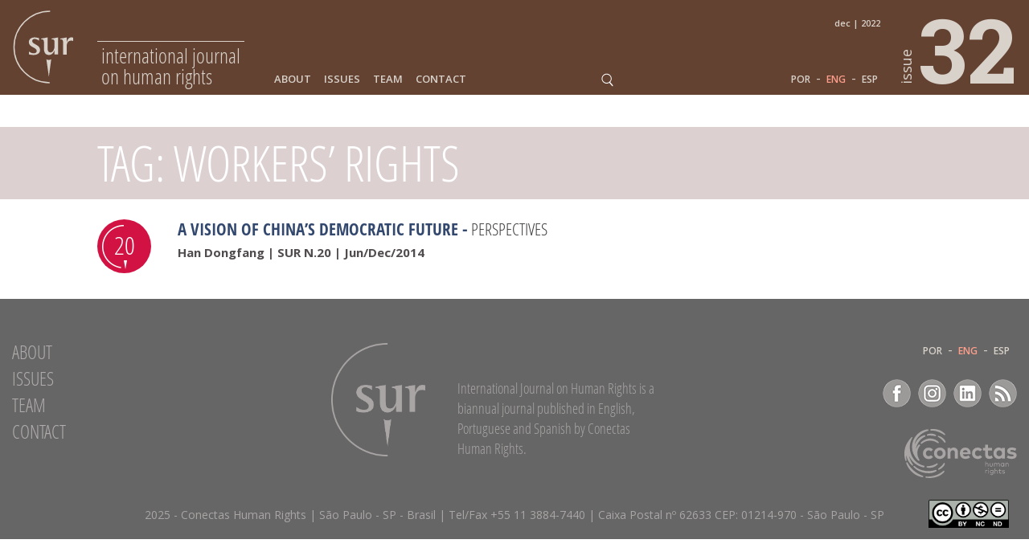

--- FILE ---
content_type: text/html; charset=UTF-8
request_url: https://sur.conectas.org/en/tag/workers-rights/
body_size: 7937
content:
<!doctype html>

<html lang="en-US">

<head>
	<meta charset="utf-8">

	<title>Workers’ rights Archives - Sur - International Journal on Human Rights</title>

	<!-- Google Chrome Frame for IE -->
	<meta http-equiv="X-UA-Compatible" content="IE=edge,chrome=1">

	<!-- mobile meta (hooray!) -->
	<meta name="HandheldFriendly" content="True">
	<meta name="viewport" content="width=device-width, initial-scale=1.0"/>

	<!-- icons & favicons (for more: http://www.jonathantneal.com/blog/understand-the-favicon/) -->
	<link rel="apple-touch-icon" href="https://sur.conectas.org/wp-content/themes/revistasur/_images/apple-touch-icon.png">
	<link rel="icon" href="https://sur.conectas.org/wp-content/themes/revistasur/_images/favicon.ico">
	<!--[if IE]>
		<link rel="shortcut icon" href="https://sur.conectas.org/wp-content/themes/revistasur/_images/favicon.ico">
	<![endif]-->


	
	<!-- wordpress head functions -->
	<meta name='robots' content='index, follow, max-image-preview:large, max-snippet:-1, max-video-preview:-1' />
	<style>img:is([sizes="auto" i], [sizes^="auto," i]) { contain-intrinsic-size: 3000px 1500px }</style>
	
	<!-- This site is optimized with the Yoast SEO Premium plugin v20.0 (Yoast SEO v26.5) - https://yoast.com/wordpress/plugins/seo/ -->
	<link rel="canonical" href="https://sur.conectas.org/en/tag/workers-rights/" />
	<meta property="og:locale" content="en_US" />
	<meta property="og:type" content="article" />
	<meta property="og:title" content="Workers’ rights Archives" />
	<meta property="og:url" content="https://sur.conectas.org/en/tag/workers-rights/" />
	<meta property="og:site_name" content="Sur - International Journal on Human Rights" />
	<meta property="og:image" content="https://sur.conectas.org/wp-content/uploads/2023/02/sur32-ogimage.jpg" />
	<meta property="og:image:width" content="1200" />
	<meta property="og:image:height" content="675" />
	<meta property="og:image:type" content="image/jpeg" />
	<meta name="twitter:card" content="summary_large_image" />
	<script type="application/ld+json" class="yoast-schema-graph">{"@context":"https://schema.org","@graph":[{"@type":"CollectionPage","@id":"https://sur.conectas.org/en/tag/workers-rights/","url":"https://sur.conectas.org/en/tag/workers-rights/","name":"Workers’ rights Archives - Sur - International Journal on Human Rights","isPartOf":{"@id":"https://sur.conectas.org/en/#website"},"breadcrumb":{"@id":"https://sur.conectas.org/en/tag/workers-rights/#breadcrumb"},"inLanguage":"en-US"},{"@type":"BreadcrumbList","@id":"https://sur.conectas.org/en/tag/workers-rights/#breadcrumb","itemListElement":[{"@type":"ListItem","position":1,"name":"Home","item":"https://sur.conectas.org/en/"},{"@type":"ListItem","position":2,"name":"Workers’ rights"}]},{"@type":"WebSite","@id":"https://sur.conectas.org/en/#website","url":"https://sur.conectas.org/en/","name":"Sur - International Journal on Human Rights","description":"Sur - International Journal on Human Rights is a biannual journal published in English, Portuguese and Spanish by Conectas Human Rights.","publisher":{"@id":"https://sur.conectas.org/en/#organization"},"potentialAction":[{"@type":"SearchAction","target":{"@type":"EntryPoint","urlTemplate":"https://sur.conectas.org/en/?s={search_term_string}"},"query-input":{"@type":"PropertyValueSpecification","valueRequired":true,"valueName":"search_term_string"}}],"inLanguage":"en-US"},{"@type":"Organization","@id":"https://sur.conectas.org/en/#organization","name":"Sur - International Journal on Human Rights","url":"https://sur.conectas.org/en/","logo":{"@type":"ImageObject","inLanguage":"en-US","@id":"https://sur.conectas.org/en/#/schema/logo/image/","url":"https://sur.conectas.org/wp-content/uploads/2025/12/og-image-sur33.png","contentUrl":"https://sur.conectas.org/wp-content/uploads/2025/12/og-image-sur33.png","width":280,"height":280,"caption":"Sur - International Journal on Human Rights"},"image":{"@id":"https://sur.conectas.org/en/#/schema/logo/image/"},"sameAs":["https://www.facebook.com/conectas/","https://www.linkedin.com/company/conectasdh/","https://bsky.app/profile/conectas.bsky.social","https://www.youtube.com/channel/UCem6mFvn8C3bHe04doW2h0w"]}]}</script>
	<!-- / Yoast SEO Premium plugin. -->


<link rel='dns-prefetch' href='//fonts.googleapis.com' />
<!-- <link rel='stylesheet' id='wp-block-library-css' href='https://sur.conectas.org/wp-includes/css/dist/block-library/style.min.css' type='text/css' media='all' /> -->
<link rel="stylesheet" type="text/css" href="//sur.conectas.org/wp-content/cache/wpfc-minified/km47nleq/ffk1q.css" media="all"/>
<style id='classic-theme-styles-inline-css' type='text/css'>
/*! This file is auto-generated */
.wp-block-button__link{color:#fff;background-color:#32373c;border-radius:9999px;box-shadow:none;text-decoration:none;padding:calc(.667em + 2px) calc(1.333em + 2px);font-size:1.125em}.wp-block-file__button{background:#32373c;color:#fff;text-decoration:none}
</style>
<style id='global-styles-inline-css' type='text/css'>
:root{--wp--preset--aspect-ratio--square: 1;--wp--preset--aspect-ratio--4-3: 4/3;--wp--preset--aspect-ratio--3-4: 3/4;--wp--preset--aspect-ratio--3-2: 3/2;--wp--preset--aspect-ratio--2-3: 2/3;--wp--preset--aspect-ratio--16-9: 16/9;--wp--preset--aspect-ratio--9-16: 9/16;--wp--preset--color--black: #000000;--wp--preset--color--cyan-bluish-gray: #abb8c3;--wp--preset--color--white: #ffffff;--wp--preset--color--pale-pink: #f78da7;--wp--preset--color--vivid-red: #cf2e2e;--wp--preset--color--luminous-vivid-orange: #ff6900;--wp--preset--color--luminous-vivid-amber: #fcb900;--wp--preset--color--light-green-cyan: #7bdcb5;--wp--preset--color--vivid-green-cyan: #00d084;--wp--preset--color--pale-cyan-blue: #8ed1fc;--wp--preset--color--vivid-cyan-blue: #0693e3;--wp--preset--color--vivid-purple: #9b51e0;--wp--preset--gradient--vivid-cyan-blue-to-vivid-purple: linear-gradient(135deg,rgba(6,147,227,1) 0%,rgb(155,81,224) 100%);--wp--preset--gradient--light-green-cyan-to-vivid-green-cyan: linear-gradient(135deg,rgb(122,220,180) 0%,rgb(0,208,130) 100%);--wp--preset--gradient--luminous-vivid-amber-to-luminous-vivid-orange: linear-gradient(135deg,rgba(252,185,0,1) 0%,rgba(255,105,0,1) 100%);--wp--preset--gradient--luminous-vivid-orange-to-vivid-red: linear-gradient(135deg,rgba(255,105,0,1) 0%,rgb(207,46,46) 100%);--wp--preset--gradient--very-light-gray-to-cyan-bluish-gray: linear-gradient(135deg,rgb(238,238,238) 0%,rgb(169,184,195) 100%);--wp--preset--gradient--cool-to-warm-spectrum: linear-gradient(135deg,rgb(74,234,220) 0%,rgb(151,120,209) 20%,rgb(207,42,186) 40%,rgb(238,44,130) 60%,rgb(251,105,98) 80%,rgb(254,248,76) 100%);--wp--preset--gradient--blush-light-purple: linear-gradient(135deg,rgb(255,206,236) 0%,rgb(152,150,240) 100%);--wp--preset--gradient--blush-bordeaux: linear-gradient(135deg,rgb(254,205,165) 0%,rgb(254,45,45) 50%,rgb(107,0,62) 100%);--wp--preset--gradient--luminous-dusk: linear-gradient(135deg,rgb(255,203,112) 0%,rgb(199,81,192) 50%,rgb(65,88,208) 100%);--wp--preset--gradient--pale-ocean: linear-gradient(135deg,rgb(255,245,203) 0%,rgb(182,227,212) 50%,rgb(51,167,181) 100%);--wp--preset--gradient--electric-grass: linear-gradient(135deg,rgb(202,248,128) 0%,rgb(113,206,126) 100%);--wp--preset--gradient--midnight: linear-gradient(135deg,rgb(2,3,129) 0%,rgb(40,116,252) 100%);--wp--preset--font-size--small: 13px;--wp--preset--font-size--medium: 20px;--wp--preset--font-size--large: 36px;--wp--preset--font-size--x-large: 42px;--wp--preset--spacing--20: 0.44rem;--wp--preset--spacing--30: 0.67rem;--wp--preset--spacing--40: 1rem;--wp--preset--spacing--50: 1.5rem;--wp--preset--spacing--60: 2.25rem;--wp--preset--spacing--70: 3.38rem;--wp--preset--spacing--80: 5.06rem;--wp--preset--shadow--natural: 6px 6px 9px rgba(0, 0, 0, 0.2);--wp--preset--shadow--deep: 12px 12px 50px rgba(0, 0, 0, 0.4);--wp--preset--shadow--sharp: 6px 6px 0px rgba(0, 0, 0, 0.2);--wp--preset--shadow--outlined: 6px 6px 0px -3px rgba(255, 255, 255, 1), 6px 6px rgba(0, 0, 0, 1);--wp--preset--shadow--crisp: 6px 6px 0px rgba(0, 0, 0, 1);}:where(.is-layout-flex){gap: 0.5em;}:where(.is-layout-grid){gap: 0.5em;}body .is-layout-flex{display: flex;}.is-layout-flex{flex-wrap: wrap;align-items: center;}.is-layout-flex > :is(*, div){margin: 0;}body .is-layout-grid{display: grid;}.is-layout-grid > :is(*, div){margin: 0;}:where(.wp-block-columns.is-layout-flex){gap: 2em;}:where(.wp-block-columns.is-layout-grid){gap: 2em;}:where(.wp-block-post-template.is-layout-flex){gap: 1.25em;}:where(.wp-block-post-template.is-layout-grid){gap: 1.25em;}.has-black-color{color: var(--wp--preset--color--black) !important;}.has-cyan-bluish-gray-color{color: var(--wp--preset--color--cyan-bluish-gray) !important;}.has-white-color{color: var(--wp--preset--color--white) !important;}.has-pale-pink-color{color: var(--wp--preset--color--pale-pink) !important;}.has-vivid-red-color{color: var(--wp--preset--color--vivid-red) !important;}.has-luminous-vivid-orange-color{color: var(--wp--preset--color--luminous-vivid-orange) !important;}.has-luminous-vivid-amber-color{color: var(--wp--preset--color--luminous-vivid-amber) !important;}.has-light-green-cyan-color{color: var(--wp--preset--color--light-green-cyan) !important;}.has-vivid-green-cyan-color{color: var(--wp--preset--color--vivid-green-cyan) !important;}.has-pale-cyan-blue-color{color: var(--wp--preset--color--pale-cyan-blue) !important;}.has-vivid-cyan-blue-color{color: var(--wp--preset--color--vivid-cyan-blue) !important;}.has-vivid-purple-color{color: var(--wp--preset--color--vivid-purple) !important;}.has-black-background-color{background-color: var(--wp--preset--color--black) !important;}.has-cyan-bluish-gray-background-color{background-color: var(--wp--preset--color--cyan-bluish-gray) !important;}.has-white-background-color{background-color: var(--wp--preset--color--white) !important;}.has-pale-pink-background-color{background-color: var(--wp--preset--color--pale-pink) !important;}.has-vivid-red-background-color{background-color: var(--wp--preset--color--vivid-red) !important;}.has-luminous-vivid-orange-background-color{background-color: var(--wp--preset--color--luminous-vivid-orange) !important;}.has-luminous-vivid-amber-background-color{background-color: var(--wp--preset--color--luminous-vivid-amber) !important;}.has-light-green-cyan-background-color{background-color: var(--wp--preset--color--light-green-cyan) !important;}.has-vivid-green-cyan-background-color{background-color: var(--wp--preset--color--vivid-green-cyan) !important;}.has-pale-cyan-blue-background-color{background-color: var(--wp--preset--color--pale-cyan-blue) !important;}.has-vivid-cyan-blue-background-color{background-color: var(--wp--preset--color--vivid-cyan-blue) !important;}.has-vivid-purple-background-color{background-color: var(--wp--preset--color--vivid-purple) !important;}.has-black-border-color{border-color: var(--wp--preset--color--black) !important;}.has-cyan-bluish-gray-border-color{border-color: var(--wp--preset--color--cyan-bluish-gray) !important;}.has-white-border-color{border-color: var(--wp--preset--color--white) !important;}.has-pale-pink-border-color{border-color: var(--wp--preset--color--pale-pink) !important;}.has-vivid-red-border-color{border-color: var(--wp--preset--color--vivid-red) !important;}.has-luminous-vivid-orange-border-color{border-color: var(--wp--preset--color--luminous-vivid-orange) !important;}.has-luminous-vivid-amber-border-color{border-color: var(--wp--preset--color--luminous-vivid-amber) !important;}.has-light-green-cyan-border-color{border-color: var(--wp--preset--color--light-green-cyan) !important;}.has-vivid-green-cyan-border-color{border-color: var(--wp--preset--color--vivid-green-cyan) !important;}.has-pale-cyan-blue-border-color{border-color: var(--wp--preset--color--pale-cyan-blue) !important;}.has-vivid-cyan-blue-border-color{border-color: var(--wp--preset--color--vivid-cyan-blue) !important;}.has-vivid-purple-border-color{border-color: var(--wp--preset--color--vivid-purple) !important;}.has-vivid-cyan-blue-to-vivid-purple-gradient-background{background: var(--wp--preset--gradient--vivid-cyan-blue-to-vivid-purple) !important;}.has-light-green-cyan-to-vivid-green-cyan-gradient-background{background: var(--wp--preset--gradient--light-green-cyan-to-vivid-green-cyan) !important;}.has-luminous-vivid-amber-to-luminous-vivid-orange-gradient-background{background: var(--wp--preset--gradient--luminous-vivid-amber-to-luminous-vivid-orange) !important;}.has-luminous-vivid-orange-to-vivid-red-gradient-background{background: var(--wp--preset--gradient--luminous-vivid-orange-to-vivid-red) !important;}.has-very-light-gray-to-cyan-bluish-gray-gradient-background{background: var(--wp--preset--gradient--very-light-gray-to-cyan-bluish-gray) !important;}.has-cool-to-warm-spectrum-gradient-background{background: var(--wp--preset--gradient--cool-to-warm-spectrum) !important;}.has-blush-light-purple-gradient-background{background: var(--wp--preset--gradient--blush-light-purple) !important;}.has-blush-bordeaux-gradient-background{background: var(--wp--preset--gradient--blush-bordeaux) !important;}.has-luminous-dusk-gradient-background{background: var(--wp--preset--gradient--luminous-dusk) !important;}.has-pale-ocean-gradient-background{background: var(--wp--preset--gradient--pale-ocean) !important;}.has-electric-grass-gradient-background{background: var(--wp--preset--gradient--electric-grass) !important;}.has-midnight-gradient-background{background: var(--wp--preset--gradient--midnight) !important;}.has-small-font-size{font-size: var(--wp--preset--font-size--small) !important;}.has-medium-font-size{font-size: var(--wp--preset--font-size--medium) !important;}.has-large-font-size{font-size: var(--wp--preset--font-size--large) !important;}.has-x-large-font-size{font-size: var(--wp--preset--font-size--x-large) !important;}
:where(.wp-block-post-template.is-layout-flex){gap: 1.25em;}:where(.wp-block-post-template.is-layout-grid){gap: 1.25em;}
:where(.wp-block-columns.is-layout-flex){gap: 2em;}:where(.wp-block-columns.is-layout-grid){gap: 2em;}
:root :where(.wp-block-pullquote){font-size: 1.5em;line-height: 1.6;}
</style>
<!-- <link rel='stylesheet' id='wpml-legacy-vertical-list-0-css' href='https://sur.conectas.org/wp-content/plugins/sitepress-multilingual-cms/templates/language-switchers/legacy-list-vertical/style.min.css' type='text/css' media='all' /> -->
<link rel="stylesheet" type="text/css" href="//sur.conectas.org/wp-content/cache/wpfc-minified/e3gynmaf/ffk1q.css" media="all"/>
<style id='wpml-legacy-vertical-list-0-inline-css' type='text/css'>
.wpml-ls-statics-shortcode_actions{background-color:#ffffff;}.wpml-ls-statics-shortcode_actions, .wpml-ls-statics-shortcode_actions .wpml-ls-sub-menu, .wpml-ls-statics-shortcode_actions a {border-color:#cdcdcd;}.wpml-ls-statics-shortcode_actions a, .wpml-ls-statics-shortcode_actions .wpml-ls-sub-menu a, .wpml-ls-statics-shortcode_actions .wpml-ls-sub-menu a:link, .wpml-ls-statics-shortcode_actions li:not(.wpml-ls-current-language) .wpml-ls-link, .wpml-ls-statics-shortcode_actions li:not(.wpml-ls-current-language) .wpml-ls-link:link {color:#444444;background-color:#ffffff;}.wpml-ls-statics-shortcode_actions .wpml-ls-sub-menu a:hover,.wpml-ls-statics-shortcode_actions .wpml-ls-sub-menu a:focus, .wpml-ls-statics-shortcode_actions .wpml-ls-sub-menu a:link:hover, .wpml-ls-statics-shortcode_actions .wpml-ls-sub-menu a:link:focus {color:#000000;background-color:#eeeeee;}.wpml-ls-statics-shortcode_actions .wpml-ls-current-language > a {color:#444444;background-color:#ffffff;}.wpml-ls-statics-shortcode_actions .wpml-ls-current-language:hover>a, .wpml-ls-statics-shortcode_actions .wpml-ls-current-language>a:focus {color:#000000;background-color:#eeeeee;}
</style>
<!-- <link rel='stylesheet' id='cf7cf-style-css' href='https://sur.conectas.org/wp-content/plugins/cf7-conditional-fields/style.css' type='text/css' media='all' /> -->
<link rel="stylesheet" type="text/css" href="//sur.conectas.org/wp-content/cache/wpfc-minified/8m5l8nac/ffk1q.css" media="all"/>
<link rel='stylesheet' id='google-fonts-css' href='https://fonts.googleapis.com/css?family=Open+Sans%3A300%2C300italic%2C400%2C400italic%2C600%2C700%7CRoboto+Slab%3A700' type='text/css' media='all' />
<!-- <link rel='stylesheet' id='slick-css-css' href='https://sur.conectas.org/wp-content/themes/revistasur/_js/slick/slick.css' type='text/css' media='all' /> -->
<!-- <link rel='stylesheet' id='spades-css-css' href='https://sur.conectas.org/wp-content/themes/revistasur/style.css?v=2020.08.18' type='text/css' media='all' /> -->
<!-- <link rel='stylesheet' id='spades-responsive-css' href='https://sur.conectas.org/wp-content/themes/revistasur/responsive.css?v=2020.08.18' type='text/css' media='all' /> -->
<link rel="stylesheet" type="text/css" href="//sur.conectas.org/wp-content/cache/wpfc-minified/9k1c4gxs/ffk1q.css" media="all"/>
<script src='//sur.conectas.org/wp-content/cache/wpfc-minified/qh91tn7h/ffk1q.js' type="text/javascript"></script>
<!-- <script type="text/javascript" src="https://sur.conectas.org/wp-includes/js/jquery/jquery.min.js" id="jquery-core-js"></script> -->
<!-- <script type="text/javascript" src="https://sur.conectas.org/wp-includes/js/jquery/jquery-migrate.min.js" id="jquery-migrate-js"></script> -->
<!-- <script type="text/javascript" src="https://sur.conectas.org/wp-content/themes/revistasur/_js/jquery.mousewheel.min.js" id="mousewheel-js"></script> -->
<!-- <script type="text/javascript" src="https://sur.conectas.org/wp-content/themes/revistasur/_js/imagesloaded.pkgd.min.js" id="imagesloaded-js-js"></script> -->
<!-- <script type="text/javascript" src="https://sur.conectas.org/wp-content/themes/revistasur/_js/packery.pkgd.min.js" id="packery-js-js"></script> -->
<!-- <script type="text/javascript" src="https://sur.conectas.org/wp-content/themes/revistasur/_js/jquery.waypoints.min.js" id="waypoints-js-js"></script> -->
<!-- <script type="text/javascript" src="https://sur.conectas.org/wp-content/themes/revistasur/_js/slick/slick.min.js" id="slick-js"></script> -->
<!-- <script type="text/javascript" src="https://sur.conectas.org/wp-content/themes/revistasur/_js/jquery.fitvids.js" id="fitvids-js-js"></script> -->
<!-- <script type="text/javascript" src="https://sur.conectas.org/wp-content/themes/revistasur/_js/scripts.js?v=2020.08.18" id="spades-js-js"></script> -->
<link rel="https://api.w.org/" href="https://sur.conectas.org/en/wp-json/" /><link rel="alternate" title="JSON" type="application/json" href="https://sur.conectas.org/en/wp-json/wp/v2/tags/3312" /><meta name="generator" content="WPML ver:4.8.6 stt:1,44,2;" />
	<!-- end of wordpress head -->

<!-- NEW INF -->
</head>




<body class="archive tag tag-workers-rights tag-3312 wp-theme-revistasur lang-en">

<!-- NOVO TAG MANAGER JUL18 -->
<!-- Google Tag Manager -->
<script>(function(w,d,s,l,i){w[l]=w[l]||[];w[l].push({'gtm.start':
new Date().getTime(),event:'gtm.js'});var f=d.getElementsByTagName(s)[0],
j=d.createElement(s),dl=l!='dataLayer'?'&l='+l:'';j.async=true;j.src=
'https://www.googletagmanager.com/gtm.js?id='+i+dl;f.parentNode.insertBefore(j,f);
})(window,document,'script','dataLayer','GTM-TVK53T9');</script>
<!-- End Google Tag Manager -->

<!-- GPLUS  -->
<script src="https://apis.google.com/js/platform.js" async defer>
  {lang: 'pt-BR'}
</script>


<style>

	@media only screen and ( min-width: 1081px ) {
		.menu > ul > li > a  {color: #d9d2ca }
		.menu > ul > li > a:hover, .menu > ul > li.current-menu-item > a, .menu > ul > li.active > a {color: #ff9e8a;}
	}
	.language, .language a {color: #d9d2ca }
	.language a:hover, .language a.active {color: #ff9e8a;}
</style>

<header id="header" style="background-color:#634232; color:#d9d2ca;">

	<div class="wrapper">

		<a href="https://sur.conectas.org/en/" class="logo" style="color:#d9d2ca;">
			<img src="https://sur.conectas.org/wp-content/themes/revistasur/_images/logo_sur.php?svgcor=d9d2ca" alt="">

			<span style="border-top-color:#d9d2ca;">International Journal <br>on Human Rights</span>
		</a>

		<span class="eddetail">DEC | 2022</span>

		<div class="menuIcon" style="background-image: url('https://sur.conectas.org/wp-content/themes/revistasur/_images/ico_menu.php?svgcor=d9d2ca&linha=634232')">MENU</div>


		<nav class="menu"><ul id="menu-menu_pt-english" class=""><li id="menu-item-29" class="menu-item menu-item-type-post_type menu-item-object-page menu-item-29"><a href="https://sur.conectas.org/en/about/">About</a></li>
<li id="menu-item-31" class="menu-item menu-item-type-post_type menu-item-object-page menu-item-31"><a href="https://sur.conectas.org/en/issues/">Issues</a></li>
<li id="menu-item-1824" class="menu-item menu-item-type-post_type menu-item-object-page menu-item-1824"><a href="https://sur.conectas.org/en/editorial-team/">Team</a></li>
<li id="menu-item-30" class="menu-item menu-item-type-post_type menu-item-object-page menu-item-30"><a href="https://sur.conectas.org/en/contact-us/">Contact</a></li>
</ul></nav>
		<div class="searchIcon"></div>
		<div id="searchForm">
			<form role="search" method="get" id="searchform" action="https://sur.conectas.org/en/">
				<input type="text" placeholder="search" name="s" id="s" class="searchField" />
				<input type="submit" id="searchsubmit" class="searchSubmit" value="" />
				<input type="hidden" name="post_type" value="post" />
			</form>
		</div>




		<nav class="language languageheader"><a class="link-lgg link-POR" href="https://sur.conectas.org/">POR</a> - <a class="link-lgg active link-ENG" href="https://sur.conectas.org/en/tag/workers-rights/">ENG</a> - <a class="link-lgg link-ESP" href="https://sur.conectas.org/es/">ESP</a></nav>
		<a href="http://www.conectas.org/en/" target="_blank" class="conectas" ><img src="https://sur.conectas.org/wp-content/themes/revistasur/_images/logo_conectas_2018.php?svgcor=d9d2ca" alt=""></a>

		<a href="https://sur.conectas.org/en/home/issue-32/" id="edicao_hdr" style="color:#d9d2ca;">
			<span>issue</span>
			32		</a>

	</div>

</header>

<script type="text/javascript">

jQuery(function($){

	var scrollHeader = {

		init: function(){
			var _this = this;
			_this.setHeader();

			$(window).scroll(function(){
				_this.setHeader();
			});

			$(window).resize(function(){
				_this.setHeader();
			});

		},

		setHeader: function(){

			windowWidth = $(window).width();

			if(windowWidth < 784){
				$('#header').addClass('small');
			} else {
				$('#header').removeClass('small');
			}

	
			var disTop = 40;

	
			if($(document).scrollTop() > disTop){

				if(windowWidth > 784){
					$('#header').addClass('small');
				}
				if(windowWidth > 620){
					$('.right-nav').addClass('fixed');
				}
			} else {

				if(windowWidth > 784){
					$('#header').removeClass('small');
				}
				if(windowWidth > 620){
					$('.right-nav').removeClass('fixed');
				}
			}

		}
	}

	scrollHeader.init();

});
</script>



	<div class="pageTitle row">

		<div class="wrapper">

			<h1>Tag: Workers’ rights</h1>

		</div>

	</div>

	<div id="list" class="row search">

		<div class="wrapper">

		
		
			
			

			 	<div class="result row">

					<div class="edThumb" style="background-color:#d21243;">
						20					</div>

					<div class="resultDetails">

						<h3><span><a href="https://sur.conectas.org/en/a-vision-of-chinas-democratic-future/" title="A Vision of China’s Democratic Future">A Vision of China’s Democratic Future</a> -</span> <a href="https://sur.conectas.org/en/cat/perspectives/">Perspectives</a></h3>

						
							<p>Han Dongfang | 
							SUR N.20 | Jun/Dec/2014</p>


					</div>

				</div>

				
			
		</div><!-- Close .wrapper -->

	</div><!-- Close #intern -->




<footer id="footer" class="row ">

	<div class="wrapper">

		<nav class="menufooter"><ul id="menu-menu_pt-english-1" class=""><li class="menu-item menu-item-type-post_type menu-item-object-page menu-item-29"><a href="https://sur.conectas.org/en/about/">About</a></li>
<li class="menu-item menu-item-type-post_type menu-item-object-page menu-item-31"><a href="https://sur.conectas.org/en/issues/">Issues</a></li>
<li class="menu-item menu-item-type-post_type menu-item-object-page menu-item-1824"><a href="https://sur.conectas.org/en/editorial-team/">Team</a></li>
<li class="menu-item menu-item-type-post_type menu-item-object-page menu-item-30"><a href="https://sur.conectas.org/en/contact-us/">Contact</a></li>
</ul></nav>

		<div class="logoSurFooter">
			<img src="https://sur.conectas.org/wp-content/themes/revistasur/_images/logo_sur_maior@3x.png" alt="SUR" class="logofooter">

							<p class="description">International Journal on Human Rights is a biannual journal published in English, Portuguese and Spanish by Conectas Human Rights.</p>
					</div>


		<nav class="language languagefooter"><a class="link-lgg link-POR" href="https://sur.conectas.org/">POR</a> - <a class="link-lgg active link-ENG" href="https://sur.conectas.org/en/tag/workers-rights/">ENG</a> - <a class="link-lgg link-ESP" href="https://sur.conectas.org/es/">ESP</a></nav>
		<div class="socialmedia">

							<a href="https://www.facebook.com/conectas" target="_blank" class="sfFacebook">Facebook</a>
			
							<a href="https://www.instagram.com/conectas/" target="_blank" class="sfInstagram">Instagram</a>
			
							<a href="https://www.linkedin.com/company/conectasdh/" target="_blank" class="sfLinkedin">LinkedIn</a>
			
			<a href="https://sur.conectas.org/feed" target="_blank" class="sfRss">RSS</a>

		</div>


		<a href="http://www.conectas.org/en/" target="_blank" class="conectasFooter" ><img src="https://sur.conectas.org/wp-content/themes/revistasur/_images/logo_conectas_2018.php?svgcor=aaa5a5&lang=en&showtext=teste" alt=""></a>

					<div class="creativecommons">
				<a rel="license" href="http://creativecommons.org/licenses/by-nc-nd/4.0/ " target="_blank"><img src="https://sur.conectas.org/wp-content/themes/revistasur/_images/creative-commons.png" alt=""></a>
			</div>
			</div>
</footer>

<footer class="row rodape "><p>2025 - Conectas Human Rights | São Paulo - SP - Brasil | Tel/Fax +55 11 3884-7440 | Caixa Postal nº 62633 CEP: 01214-970 - São Paulo - SP</p></footer>

<script type="speculationrules">
{"prefetch":[{"source":"document","where":{"and":[{"href_matches":"\/en\/*"},{"not":{"href_matches":["\/wp-*.php","\/wp-admin\/*","\/wp-content\/uploads\/*","\/wp-content\/*","\/wp-content\/plugins\/*","\/wp-content\/themes\/revistasur\/*","\/en\/*\\?(.+)"]}},{"not":{"selector_matches":"a[rel~=\"nofollow\"]"}},{"not":{"selector_matches":".no-prefetch, .no-prefetch a"}}]},"eagerness":"conservative"}]}
</script>
<script type="text/javascript" src="https://sur.conectas.org/wp-includes/js/dist/hooks.min.js" id="wp-hooks-js"></script>
<script type="text/javascript" src="https://sur.conectas.org/wp-includes/js/dist/i18n.min.js" id="wp-i18n-js"></script>
<script type="text/javascript" id="wp-i18n-js-after">
/* <![CDATA[ */
wp.i18n.setLocaleData( { 'text direction\u0004ltr': [ 'ltr' ] } );
/* ]]> */
</script>
<script type="text/javascript" src="https://sur.conectas.org/wp-content/plugins/contact-form-7/includes/swv/js/index.js" id="swv-js"></script>
<script type="text/javascript" id="contact-form-7-js-before">
/* <![CDATA[ */
var wpcf7 = {
    "api": {
        "root": "https:\/\/sur.conectas.org\/en\/wp-json\/",
        "namespace": "contact-form-7\/v1"
    }
};
/* ]]> */
</script>
<script type="text/javascript" src="https://sur.conectas.org/wp-content/plugins/contact-form-7/includes/js/index.js" id="contact-form-7-js"></script>
<script type="text/javascript" id="wpcf7cf-scripts-js-extra">
/* <![CDATA[ */
var wpcf7cf_global_settings = {"ajaxurl":"https:\/\/sur.conectas.org\/wp-admin\/admin-ajax.php"};
/* ]]> */
</script>
<script type="text/javascript" src="https://sur.conectas.org/wp-content/plugins/cf7-conditional-fields/js/scripts.js" id="wpcf7cf-scripts-js"></script>
<script type="text/javascript" src="https://www.google.com/recaptcha/api.js?render=6LeaJdwZAAAAAAACrsfO0lvfVmb8Mj6Ca1TSX9q2" id="google-recaptcha-js"></script>
<script type="text/javascript" src="https://sur.conectas.org/wp-includes/js/dist/vendor/wp-polyfill.min.js" id="wp-polyfill-js"></script>
<script type="text/javascript" id="wpcf7-recaptcha-js-before">
/* <![CDATA[ */
var wpcf7_recaptcha = {
    "sitekey": "6LeaJdwZAAAAAAACrsfO0lvfVmb8Mj6Ca1TSX9q2",
    "actions": {
        "homepage": "homepage",
        "contactform": "contactform"
    }
};
/* ]]> */
</script>
<script type="text/javascript" src="https://sur.conectas.org/wp-content/plugins/contact-form-7/modules/recaptcha/index.js" id="wpcf7-recaptcha-js"></script>
<script type="text/javascript" src="https://sur.conectas.org/wp-content/themes/revistasur/_js/jquery.maskedinput.min.js" id="jquery-maskedinput-js"></script>
<script type="text/javascript" src="https://d335luupugsy2.cloudfront.net/js/loader-scripts/79d7067e-9dab-4c46-8a5c-91b772aeede8-loader.js" id="tracking-code-script-d55e74a992c2183e9febf682a874161e-js"></script>

</body>

</html><!-- This is the end. Beautiful friend.  -->
<!-- WP Fastest Cache file was created in 5.046 seconds, on December 6, 2025 @ 07:17 --><!-- via php -->

--- FILE ---
content_type: text/html; charset=utf-8
request_url: https://www.google.com/recaptcha/api2/anchor?ar=1&k=6LeaJdwZAAAAAAACrsfO0lvfVmb8Mj6Ca1TSX9q2&co=aHR0cHM6Ly9zdXIuY29uZWN0YXMub3JnOjQ0Mw..&hl=en&v=N67nZn4AqZkNcbeMu4prBgzg&size=invisible&anchor-ms=20000&execute-ms=30000&cb=wgfk2t694so7
body_size: 48702
content:
<!DOCTYPE HTML><html dir="ltr" lang="en"><head><meta http-equiv="Content-Type" content="text/html; charset=UTF-8">
<meta http-equiv="X-UA-Compatible" content="IE=edge">
<title>reCAPTCHA</title>
<style type="text/css">
/* cyrillic-ext */
@font-face {
  font-family: 'Roboto';
  font-style: normal;
  font-weight: 400;
  font-stretch: 100%;
  src: url(//fonts.gstatic.com/s/roboto/v48/KFO7CnqEu92Fr1ME7kSn66aGLdTylUAMa3GUBHMdazTgWw.woff2) format('woff2');
  unicode-range: U+0460-052F, U+1C80-1C8A, U+20B4, U+2DE0-2DFF, U+A640-A69F, U+FE2E-FE2F;
}
/* cyrillic */
@font-face {
  font-family: 'Roboto';
  font-style: normal;
  font-weight: 400;
  font-stretch: 100%;
  src: url(//fonts.gstatic.com/s/roboto/v48/KFO7CnqEu92Fr1ME7kSn66aGLdTylUAMa3iUBHMdazTgWw.woff2) format('woff2');
  unicode-range: U+0301, U+0400-045F, U+0490-0491, U+04B0-04B1, U+2116;
}
/* greek-ext */
@font-face {
  font-family: 'Roboto';
  font-style: normal;
  font-weight: 400;
  font-stretch: 100%;
  src: url(//fonts.gstatic.com/s/roboto/v48/KFO7CnqEu92Fr1ME7kSn66aGLdTylUAMa3CUBHMdazTgWw.woff2) format('woff2');
  unicode-range: U+1F00-1FFF;
}
/* greek */
@font-face {
  font-family: 'Roboto';
  font-style: normal;
  font-weight: 400;
  font-stretch: 100%;
  src: url(//fonts.gstatic.com/s/roboto/v48/KFO7CnqEu92Fr1ME7kSn66aGLdTylUAMa3-UBHMdazTgWw.woff2) format('woff2');
  unicode-range: U+0370-0377, U+037A-037F, U+0384-038A, U+038C, U+038E-03A1, U+03A3-03FF;
}
/* math */
@font-face {
  font-family: 'Roboto';
  font-style: normal;
  font-weight: 400;
  font-stretch: 100%;
  src: url(//fonts.gstatic.com/s/roboto/v48/KFO7CnqEu92Fr1ME7kSn66aGLdTylUAMawCUBHMdazTgWw.woff2) format('woff2');
  unicode-range: U+0302-0303, U+0305, U+0307-0308, U+0310, U+0312, U+0315, U+031A, U+0326-0327, U+032C, U+032F-0330, U+0332-0333, U+0338, U+033A, U+0346, U+034D, U+0391-03A1, U+03A3-03A9, U+03B1-03C9, U+03D1, U+03D5-03D6, U+03F0-03F1, U+03F4-03F5, U+2016-2017, U+2034-2038, U+203C, U+2040, U+2043, U+2047, U+2050, U+2057, U+205F, U+2070-2071, U+2074-208E, U+2090-209C, U+20D0-20DC, U+20E1, U+20E5-20EF, U+2100-2112, U+2114-2115, U+2117-2121, U+2123-214F, U+2190, U+2192, U+2194-21AE, U+21B0-21E5, U+21F1-21F2, U+21F4-2211, U+2213-2214, U+2216-22FF, U+2308-230B, U+2310, U+2319, U+231C-2321, U+2336-237A, U+237C, U+2395, U+239B-23B7, U+23D0, U+23DC-23E1, U+2474-2475, U+25AF, U+25B3, U+25B7, U+25BD, U+25C1, U+25CA, U+25CC, U+25FB, U+266D-266F, U+27C0-27FF, U+2900-2AFF, U+2B0E-2B11, U+2B30-2B4C, U+2BFE, U+3030, U+FF5B, U+FF5D, U+1D400-1D7FF, U+1EE00-1EEFF;
}
/* symbols */
@font-face {
  font-family: 'Roboto';
  font-style: normal;
  font-weight: 400;
  font-stretch: 100%;
  src: url(//fonts.gstatic.com/s/roboto/v48/KFO7CnqEu92Fr1ME7kSn66aGLdTylUAMaxKUBHMdazTgWw.woff2) format('woff2');
  unicode-range: U+0001-000C, U+000E-001F, U+007F-009F, U+20DD-20E0, U+20E2-20E4, U+2150-218F, U+2190, U+2192, U+2194-2199, U+21AF, U+21E6-21F0, U+21F3, U+2218-2219, U+2299, U+22C4-22C6, U+2300-243F, U+2440-244A, U+2460-24FF, U+25A0-27BF, U+2800-28FF, U+2921-2922, U+2981, U+29BF, U+29EB, U+2B00-2BFF, U+4DC0-4DFF, U+FFF9-FFFB, U+10140-1018E, U+10190-1019C, U+101A0, U+101D0-101FD, U+102E0-102FB, U+10E60-10E7E, U+1D2C0-1D2D3, U+1D2E0-1D37F, U+1F000-1F0FF, U+1F100-1F1AD, U+1F1E6-1F1FF, U+1F30D-1F30F, U+1F315, U+1F31C, U+1F31E, U+1F320-1F32C, U+1F336, U+1F378, U+1F37D, U+1F382, U+1F393-1F39F, U+1F3A7-1F3A8, U+1F3AC-1F3AF, U+1F3C2, U+1F3C4-1F3C6, U+1F3CA-1F3CE, U+1F3D4-1F3E0, U+1F3ED, U+1F3F1-1F3F3, U+1F3F5-1F3F7, U+1F408, U+1F415, U+1F41F, U+1F426, U+1F43F, U+1F441-1F442, U+1F444, U+1F446-1F449, U+1F44C-1F44E, U+1F453, U+1F46A, U+1F47D, U+1F4A3, U+1F4B0, U+1F4B3, U+1F4B9, U+1F4BB, U+1F4BF, U+1F4C8-1F4CB, U+1F4D6, U+1F4DA, U+1F4DF, U+1F4E3-1F4E6, U+1F4EA-1F4ED, U+1F4F7, U+1F4F9-1F4FB, U+1F4FD-1F4FE, U+1F503, U+1F507-1F50B, U+1F50D, U+1F512-1F513, U+1F53E-1F54A, U+1F54F-1F5FA, U+1F610, U+1F650-1F67F, U+1F687, U+1F68D, U+1F691, U+1F694, U+1F698, U+1F6AD, U+1F6B2, U+1F6B9-1F6BA, U+1F6BC, U+1F6C6-1F6CF, U+1F6D3-1F6D7, U+1F6E0-1F6EA, U+1F6F0-1F6F3, U+1F6F7-1F6FC, U+1F700-1F7FF, U+1F800-1F80B, U+1F810-1F847, U+1F850-1F859, U+1F860-1F887, U+1F890-1F8AD, U+1F8B0-1F8BB, U+1F8C0-1F8C1, U+1F900-1F90B, U+1F93B, U+1F946, U+1F984, U+1F996, U+1F9E9, U+1FA00-1FA6F, U+1FA70-1FA7C, U+1FA80-1FA89, U+1FA8F-1FAC6, U+1FACE-1FADC, U+1FADF-1FAE9, U+1FAF0-1FAF8, U+1FB00-1FBFF;
}
/* vietnamese */
@font-face {
  font-family: 'Roboto';
  font-style: normal;
  font-weight: 400;
  font-stretch: 100%;
  src: url(//fonts.gstatic.com/s/roboto/v48/KFO7CnqEu92Fr1ME7kSn66aGLdTylUAMa3OUBHMdazTgWw.woff2) format('woff2');
  unicode-range: U+0102-0103, U+0110-0111, U+0128-0129, U+0168-0169, U+01A0-01A1, U+01AF-01B0, U+0300-0301, U+0303-0304, U+0308-0309, U+0323, U+0329, U+1EA0-1EF9, U+20AB;
}
/* latin-ext */
@font-face {
  font-family: 'Roboto';
  font-style: normal;
  font-weight: 400;
  font-stretch: 100%;
  src: url(//fonts.gstatic.com/s/roboto/v48/KFO7CnqEu92Fr1ME7kSn66aGLdTylUAMa3KUBHMdazTgWw.woff2) format('woff2');
  unicode-range: U+0100-02BA, U+02BD-02C5, U+02C7-02CC, U+02CE-02D7, U+02DD-02FF, U+0304, U+0308, U+0329, U+1D00-1DBF, U+1E00-1E9F, U+1EF2-1EFF, U+2020, U+20A0-20AB, U+20AD-20C0, U+2113, U+2C60-2C7F, U+A720-A7FF;
}
/* latin */
@font-face {
  font-family: 'Roboto';
  font-style: normal;
  font-weight: 400;
  font-stretch: 100%;
  src: url(//fonts.gstatic.com/s/roboto/v48/KFO7CnqEu92Fr1ME7kSn66aGLdTylUAMa3yUBHMdazQ.woff2) format('woff2');
  unicode-range: U+0000-00FF, U+0131, U+0152-0153, U+02BB-02BC, U+02C6, U+02DA, U+02DC, U+0304, U+0308, U+0329, U+2000-206F, U+20AC, U+2122, U+2191, U+2193, U+2212, U+2215, U+FEFF, U+FFFD;
}
/* cyrillic-ext */
@font-face {
  font-family: 'Roboto';
  font-style: normal;
  font-weight: 500;
  font-stretch: 100%;
  src: url(//fonts.gstatic.com/s/roboto/v48/KFO7CnqEu92Fr1ME7kSn66aGLdTylUAMa3GUBHMdazTgWw.woff2) format('woff2');
  unicode-range: U+0460-052F, U+1C80-1C8A, U+20B4, U+2DE0-2DFF, U+A640-A69F, U+FE2E-FE2F;
}
/* cyrillic */
@font-face {
  font-family: 'Roboto';
  font-style: normal;
  font-weight: 500;
  font-stretch: 100%;
  src: url(//fonts.gstatic.com/s/roboto/v48/KFO7CnqEu92Fr1ME7kSn66aGLdTylUAMa3iUBHMdazTgWw.woff2) format('woff2');
  unicode-range: U+0301, U+0400-045F, U+0490-0491, U+04B0-04B1, U+2116;
}
/* greek-ext */
@font-face {
  font-family: 'Roboto';
  font-style: normal;
  font-weight: 500;
  font-stretch: 100%;
  src: url(//fonts.gstatic.com/s/roboto/v48/KFO7CnqEu92Fr1ME7kSn66aGLdTylUAMa3CUBHMdazTgWw.woff2) format('woff2');
  unicode-range: U+1F00-1FFF;
}
/* greek */
@font-face {
  font-family: 'Roboto';
  font-style: normal;
  font-weight: 500;
  font-stretch: 100%;
  src: url(//fonts.gstatic.com/s/roboto/v48/KFO7CnqEu92Fr1ME7kSn66aGLdTylUAMa3-UBHMdazTgWw.woff2) format('woff2');
  unicode-range: U+0370-0377, U+037A-037F, U+0384-038A, U+038C, U+038E-03A1, U+03A3-03FF;
}
/* math */
@font-face {
  font-family: 'Roboto';
  font-style: normal;
  font-weight: 500;
  font-stretch: 100%;
  src: url(//fonts.gstatic.com/s/roboto/v48/KFO7CnqEu92Fr1ME7kSn66aGLdTylUAMawCUBHMdazTgWw.woff2) format('woff2');
  unicode-range: U+0302-0303, U+0305, U+0307-0308, U+0310, U+0312, U+0315, U+031A, U+0326-0327, U+032C, U+032F-0330, U+0332-0333, U+0338, U+033A, U+0346, U+034D, U+0391-03A1, U+03A3-03A9, U+03B1-03C9, U+03D1, U+03D5-03D6, U+03F0-03F1, U+03F4-03F5, U+2016-2017, U+2034-2038, U+203C, U+2040, U+2043, U+2047, U+2050, U+2057, U+205F, U+2070-2071, U+2074-208E, U+2090-209C, U+20D0-20DC, U+20E1, U+20E5-20EF, U+2100-2112, U+2114-2115, U+2117-2121, U+2123-214F, U+2190, U+2192, U+2194-21AE, U+21B0-21E5, U+21F1-21F2, U+21F4-2211, U+2213-2214, U+2216-22FF, U+2308-230B, U+2310, U+2319, U+231C-2321, U+2336-237A, U+237C, U+2395, U+239B-23B7, U+23D0, U+23DC-23E1, U+2474-2475, U+25AF, U+25B3, U+25B7, U+25BD, U+25C1, U+25CA, U+25CC, U+25FB, U+266D-266F, U+27C0-27FF, U+2900-2AFF, U+2B0E-2B11, U+2B30-2B4C, U+2BFE, U+3030, U+FF5B, U+FF5D, U+1D400-1D7FF, U+1EE00-1EEFF;
}
/* symbols */
@font-face {
  font-family: 'Roboto';
  font-style: normal;
  font-weight: 500;
  font-stretch: 100%;
  src: url(//fonts.gstatic.com/s/roboto/v48/KFO7CnqEu92Fr1ME7kSn66aGLdTylUAMaxKUBHMdazTgWw.woff2) format('woff2');
  unicode-range: U+0001-000C, U+000E-001F, U+007F-009F, U+20DD-20E0, U+20E2-20E4, U+2150-218F, U+2190, U+2192, U+2194-2199, U+21AF, U+21E6-21F0, U+21F3, U+2218-2219, U+2299, U+22C4-22C6, U+2300-243F, U+2440-244A, U+2460-24FF, U+25A0-27BF, U+2800-28FF, U+2921-2922, U+2981, U+29BF, U+29EB, U+2B00-2BFF, U+4DC0-4DFF, U+FFF9-FFFB, U+10140-1018E, U+10190-1019C, U+101A0, U+101D0-101FD, U+102E0-102FB, U+10E60-10E7E, U+1D2C0-1D2D3, U+1D2E0-1D37F, U+1F000-1F0FF, U+1F100-1F1AD, U+1F1E6-1F1FF, U+1F30D-1F30F, U+1F315, U+1F31C, U+1F31E, U+1F320-1F32C, U+1F336, U+1F378, U+1F37D, U+1F382, U+1F393-1F39F, U+1F3A7-1F3A8, U+1F3AC-1F3AF, U+1F3C2, U+1F3C4-1F3C6, U+1F3CA-1F3CE, U+1F3D4-1F3E0, U+1F3ED, U+1F3F1-1F3F3, U+1F3F5-1F3F7, U+1F408, U+1F415, U+1F41F, U+1F426, U+1F43F, U+1F441-1F442, U+1F444, U+1F446-1F449, U+1F44C-1F44E, U+1F453, U+1F46A, U+1F47D, U+1F4A3, U+1F4B0, U+1F4B3, U+1F4B9, U+1F4BB, U+1F4BF, U+1F4C8-1F4CB, U+1F4D6, U+1F4DA, U+1F4DF, U+1F4E3-1F4E6, U+1F4EA-1F4ED, U+1F4F7, U+1F4F9-1F4FB, U+1F4FD-1F4FE, U+1F503, U+1F507-1F50B, U+1F50D, U+1F512-1F513, U+1F53E-1F54A, U+1F54F-1F5FA, U+1F610, U+1F650-1F67F, U+1F687, U+1F68D, U+1F691, U+1F694, U+1F698, U+1F6AD, U+1F6B2, U+1F6B9-1F6BA, U+1F6BC, U+1F6C6-1F6CF, U+1F6D3-1F6D7, U+1F6E0-1F6EA, U+1F6F0-1F6F3, U+1F6F7-1F6FC, U+1F700-1F7FF, U+1F800-1F80B, U+1F810-1F847, U+1F850-1F859, U+1F860-1F887, U+1F890-1F8AD, U+1F8B0-1F8BB, U+1F8C0-1F8C1, U+1F900-1F90B, U+1F93B, U+1F946, U+1F984, U+1F996, U+1F9E9, U+1FA00-1FA6F, U+1FA70-1FA7C, U+1FA80-1FA89, U+1FA8F-1FAC6, U+1FACE-1FADC, U+1FADF-1FAE9, U+1FAF0-1FAF8, U+1FB00-1FBFF;
}
/* vietnamese */
@font-face {
  font-family: 'Roboto';
  font-style: normal;
  font-weight: 500;
  font-stretch: 100%;
  src: url(//fonts.gstatic.com/s/roboto/v48/KFO7CnqEu92Fr1ME7kSn66aGLdTylUAMa3OUBHMdazTgWw.woff2) format('woff2');
  unicode-range: U+0102-0103, U+0110-0111, U+0128-0129, U+0168-0169, U+01A0-01A1, U+01AF-01B0, U+0300-0301, U+0303-0304, U+0308-0309, U+0323, U+0329, U+1EA0-1EF9, U+20AB;
}
/* latin-ext */
@font-face {
  font-family: 'Roboto';
  font-style: normal;
  font-weight: 500;
  font-stretch: 100%;
  src: url(//fonts.gstatic.com/s/roboto/v48/KFO7CnqEu92Fr1ME7kSn66aGLdTylUAMa3KUBHMdazTgWw.woff2) format('woff2');
  unicode-range: U+0100-02BA, U+02BD-02C5, U+02C7-02CC, U+02CE-02D7, U+02DD-02FF, U+0304, U+0308, U+0329, U+1D00-1DBF, U+1E00-1E9F, U+1EF2-1EFF, U+2020, U+20A0-20AB, U+20AD-20C0, U+2113, U+2C60-2C7F, U+A720-A7FF;
}
/* latin */
@font-face {
  font-family: 'Roboto';
  font-style: normal;
  font-weight: 500;
  font-stretch: 100%;
  src: url(//fonts.gstatic.com/s/roboto/v48/KFO7CnqEu92Fr1ME7kSn66aGLdTylUAMa3yUBHMdazQ.woff2) format('woff2');
  unicode-range: U+0000-00FF, U+0131, U+0152-0153, U+02BB-02BC, U+02C6, U+02DA, U+02DC, U+0304, U+0308, U+0329, U+2000-206F, U+20AC, U+2122, U+2191, U+2193, U+2212, U+2215, U+FEFF, U+FFFD;
}
/* cyrillic-ext */
@font-face {
  font-family: 'Roboto';
  font-style: normal;
  font-weight: 900;
  font-stretch: 100%;
  src: url(//fonts.gstatic.com/s/roboto/v48/KFO7CnqEu92Fr1ME7kSn66aGLdTylUAMa3GUBHMdazTgWw.woff2) format('woff2');
  unicode-range: U+0460-052F, U+1C80-1C8A, U+20B4, U+2DE0-2DFF, U+A640-A69F, U+FE2E-FE2F;
}
/* cyrillic */
@font-face {
  font-family: 'Roboto';
  font-style: normal;
  font-weight: 900;
  font-stretch: 100%;
  src: url(//fonts.gstatic.com/s/roboto/v48/KFO7CnqEu92Fr1ME7kSn66aGLdTylUAMa3iUBHMdazTgWw.woff2) format('woff2');
  unicode-range: U+0301, U+0400-045F, U+0490-0491, U+04B0-04B1, U+2116;
}
/* greek-ext */
@font-face {
  font-family: 'Roboto';
  font-style: normal;
  font-weight: 900;
  font-stretch: 100%;
  src: url(//fonts.gstatic.com/s/roboto/v48/KFO7CnqEu92Fr1ME7kSn66aGLdTylUAMa3CUBHMdazTgWw.woff2) format('woff2');
  unicode-range: U+1F00-1FFF;
}
/* greek */
@font-face {
  font-family: 'Roboto';
  font-style: normal;
  font-weight: 900;
  font-stretch: 100%;
  src: url(//fonts.gstatic.com/s/roboto/v48/KFO7CnqEu92Fr1ME7kSn66aGLdTylUAMa3-UBHMdazTgWw.woff2) format('woff2');
  unicode-range: U+0370-0377, U+037A-037F, U+0384-038A, U+038C, U+038E-03A1, U+03A3-03FF;
}
/* math */
@font-face {
  font-family: 'Roboto';
  font-style: normal;
  font-weight: 900;
  font-stretch: 100%;
  src: url(//fonts.gstatic.com/s/roboto/v48/KFO7CnqEu92Fr1ME7kSn66aGLdTylUAMawCUBHMdazTgWw.woff2) format('woff2');
  unicode-range: U+0302-0303, U+0305, U+0307-0308, U+0310, U+0312, U+0315, U+031A, U+0326-0327, U+032C, U+032F-0330, U+0332-0333, U+0338, U+033A, U+0346, U+034D, U+0391-03A1, U+03A3-03A9, U+03B1-03C9, U+03D1, U+03D5-03D6, U+03F0-03F1, U+03F4-03F5, U+2016-2017, U+2034-2038, U+203C, U+2040, U+2043, U+2047, U+2050, U+2057, U+205F, U+2070-2071, U+2074-208E, U+2090-209C, U+20D0-20DC, U+20E1, U+20E5-20EF, U+2100-2112, U+2114-2115, U+2117-2121, U+2123-214F, U+2190, U+2192, U+2194-21AE, U+21B0-21E5, U+21F1-21F2, U+21F4-2211, U+2213-2214, U+2216-22FF, U+2308-230B, U+2310, U+2319, U+231C-2321, U+2336-237A, U+237C, U+2395, U+239B-23B7, U+23D0, U+23DC-23E1, U+2474-2475, U+25AF, U+25B3, U+25B7, U+25BD, U+25C1, U+25CA, U+25CC, U+25FB, U+266D-266F, U+27C0-27FF, U+2900-2AFF, U+2B0E-2B11, U+2B30-2B4C, U+2BFE, U+3030, U+FF5B, U+FF5D, U+1D400-1D7FF, U+1EE00-1EEFF;
}
/* symbols */
@font-face {
  font-family: 'Roboto';
  font-style: normal;
  font-weight: 900;
  font-stretch: 100%;
  src: url(//fonts.gstatic.com/s/roboto/v48/KFO7CnqEu92Fr1ME7kSn66aGLdTylUAMaxKUBHMdazTgWw.woff2) format('woff2');
  unicode-range: U+0001-000C, U+000E-001F, U+007F-009F, U+20DD-20E0, U+20E2-20E4, U+2150-218F, U+2190, U+2192, U+2194-2199, U+21AF, U+21E6-21F0, U+21F3, U+2218-2219, U+2299, U+22C4-22C6, U+2300-243F, U+2440-244A, U+2460-24FF, U+25A0-27BF, U+2800-28FF, U+2921-2922, U+2981, U+29BF, U+29EB, U+2B00-2BFF, U+4DC0-4DFF, U+FFF9-FFFB, U+10140-1018E, U+10190-1019C, U+101A0, U+101D0-101FD, U+102E0-102FB, U+10E60-10E7E, U+1D2C0-1D2D3, U+1D2E0-1D37F, U+1F000-1F0FF, U+1F100-1F1AD, U+1F1E6-1F1FF, U+1F30D-1F30F, U+1F315, U+1F31C, U+1F31E, U+1F320-1F32C, U+1F336, U+1F378, U+1F37D, U+1F382, U+1F393-1F39F, U+1F3A7-1F3A8, U+1F3AC-1F3AF, U+1F3C2, U+1F3C4-1F3C6, U+1F3CA-1F3CE, U+1F3D4-1F3E0, U+1F3ED, U+1F3F1-1F3F3, U+1F3F5-1F3F7, U+1F408, U+1F415, U+1F41F, U+1F426, U+1F43F, U+1F441-1F442, U+1F444, U+1F446-1F449, U+1F44C-1F44E, U+1F453, U+1F46A, U+1F47D, U+1F4A3, U+1F4B0, U+1F4B3, U+1F4B9, U+1F4BB, U+1F4BF, U+1F4C8-1F4CB, U+1F4D6, U+1F4DA, U+1F4DF, U+1F4E3-1F4E6, U+1F4EA-1F4ED, U+1F4F7, U+1F4F9-1F4FB, U+1F4FD-1F4FE, U+1F503, U+1F507-1F50B, U+1F50D, U+1F512-1F513, U+1F53E-1F54A, U+1F54F-1F5FA, U+1F610, U+1F650-1F67F, U+1F687, U+1F68D, U+1F691, U+1F694, U+1F698, U+1F6AD, U+1F6B2, U+1F6B9-1F6BA, U+1F6BC, U+1F6C6-1F6CF, U+1F6D3-1F6D7, U+1F6E0-1F6EA, U+1F6F0-1F6F3, U+1F6F7-1F6FC, U+1F700-1F7FF, U+1F800-1F80B, U+1F810-1F847, U+1F850-1F859, U+1F860-1F887, U+1F890-1F8AD, U+1F8B0-1F8BB, U+1F8C0-1F8C1, U+1F900-1F90B, U+1F93B, U+1F946, U+1F984, U+1F996, U+1F9E9, U+1FA00-1FA6F, U+1FA70-1FA7C, U+1FA80-1FA89, U+1FA8F-1FAC6, U+1FACE-1FADC, U+1FADF-1FAE9, U+1FAF0-1FAF8, U+1FB00-1FBFF;
}
/* vietnamese */
@font-face {
  font-family: 'Roboto';
  font-style: normal;
  font-weight: 900;
  font-stretch: 100%;
  src: url(//fonts.gstatic.com/s/roboto/v48/KFO7CnqEu92Fr1ME7kSn66aGLdTylUAMa3OUBHMdazTgWw.woff2) format('woff2');
  unicode-range: U+0102-0103, U+0110-0111, U+0128-0129, U+0168-0169, U+01A0-01A1, U+01AF-01B0, U+0300-0301, U+0303-0304, U+0308-0309, U+0323, U+0329, U+1EA0-1EF9, U+20AB;
}
/* latin-ext */
@font-face {
  font-family: 'Roboto';
  font-style: normal;
  font-weight: 900;
  font-stretch: 100%;
  src: url(//fonts.gstatic.com/s/roboto/v48/KFO7CnqEu92Fr1ME7kSn66aGLdTylUAMa3KUBHMdazTgWw.woff2) format('woff2');
  unicode-range: U+0100-02BA, U+02BD-02C5, U+02C7-02CC, U+02CE-02D7, U+02DD-02FF, U+0304, U+0308, U+0329, U+1D00-1DBF, U+1E00-1E9F, U+1EF2-1EFF, U+2020, U+20A0-20AB, U+20AD-20C0, U+2113, U+2C60-2C7F, U+A720-A7FF;
}
/* latin */
@font-face {
  font-family: 'Roboto';
  font-style: normal;
  font-weight: 900;
  font-stretch: 100%;
  src: url(//fonts.gstatic.com/s/roboto/v48/KFO7CnqEu92Fr1ME7kSn66aGLdTylUAMa3yUBHMdazQ.woff2) format('woff2');
  unicode-range: U+0000-00FF, U+0131, U+0152-0153, U+02BB-02BC, U+02C6, U+02DA, U+02DC, U+0304, U+0308, U+0329, U+2000-206F, U+20AC, U+2122, U+2191, U+2193, U+2212, U+2215, U+FEFF, U+FFFD;
}

</style>
<link rel="stylesheet" type="text/css" href="https://www.gstatic.com/recaptcha/releases/N67nZn4AqZkNcbeMu4prBgzg/styles__ltr.css">
<script nonce="VyAtNlH2l9ggsPdaqoG4Eg" type="text/javascript">window['__recaptcha_api'] = 'https://www.google.com/recaptcha/api2/';</script>
<script type="text/javascript" src="https://www.gstatic.com/recaptcha/releases/N67nZn4AqZkNcbeMu4prBgzg/recaptcha__en.js" nonce="VyAtNlH2l9ggsPdaqoG4Eg">
      
    </script></head>
<body><div id="rc-anchor-alert" class="rc-anchor-alert"></div>
<input type="hidden" id="recaptcha-token" value="[base64]">
<script type="text/javascript" nonce="VyAtNlH2l9ggsPdaqoG4Eg">
      recaptcha.anchor.Main.init("[\x22ainput\x22,[\x22bgdata\x22,\x22\x22,\[base64]/[base64]/[base64]/ZyhXLGgpOnEoW04sMjEsbF0sVywwKSxoKSxmYWxzZSxmYWxzZSl9Y2F0Y2goayl7RygzNTgsVyk/[base64]/[base64]/[base64]/[base64]/[base64]/[base64]/[base64]/bmV3IEJbT10oRFswXSk6dz09Mj9uZXcgQltPXShEWzBdLERbMV0pOnc9PTM/bmV3IEJbT10oRFswXSxEWzFdLERbMl0pOnc9PTQ/[base64]/[base64]/[base64]/[base64]/[base64]\\u003d\x22,\[base64]\\u003d\\u003d\x22,\x22bFdqTV7ChlDCjgfCl8KfwoLDlsOBO8OrU8OtwokHDcKVwpBLw7p7woBOwrJeO8Ozw4zCnCHClMKlRXcXKsKhwpbDtBBTwoNgR8KnAsOnTzLCgXRxPlPCuhBhw5YURcKwE8KDw4PDjW3ClQjDqsK7ecORwoTCpW/CklLCsEPCgTRaKsKswqHCnCUJwpVfw6zCjXNADUkeBA0kwoLDozbDucOJSh7CnsOAWBdzwpY9wqNIwrtgwr3DkFIJw7LDvQ/Cn8OvBlXCsC4gwqbClDguOUTCrAgUcMOEV3LCgHEWw77DqsKkwqgndVbCtE0LM8KEP8OvwoTDuxrCuFDDsMO2RMKcw6zCm8O7w7VyCx/DuMKURMKhw6RSEMOdw5s3wo7Cm8KOAsKBw4UHw5ERf8OWVk7Cs8O+wrdNw4zCqsKFw53Dh8O7KQvDnsKHDBXCpV7ClWLClMKtw5IWesOhcmZfJTBcJ0EVw6fCoSE1w7zDqmrDocO8wp8Sw6/Cn24fBC3DuE8xF1PDiBEfw4oPCxnCpcOdwozCjyxYw4hlw6DDl8K7wrnCt3HCk8OywroPwo3CpcO9aMKTEA0Aw7gbBcKzdsKFXi5iWsKkwp/CjD3Dmlpzw6BRI8Kmw4fDn8OSw5h5WMOnw6nCqULCnn8uQ2QRw5tnAkDCrsK9w7FGIihIQGEdwptpw4wAAcKZNi9Vwpgow7tiYRDDvMOxwpVvw4TDjmV0XsOrW21/SsOfw7/DvsOuG8KNGcOzYcKww60bLVxOwoJsC3HCnSTCh8Khw64xwp0qwqsaC07CpsKGXRYzwqXDisKCwokjwq3DjsOHw61XbQ4Vw6ICw5LCosKtasOBwpFhccK8w5dLOcOIw7taLj3Cum/Cuy7CkMK4S8O5w7TDqyx2w60tw40+wrRow61Mw6p2wqUHwpHCuwDCggHCmgDCjnpiwotxfsKawoJkFyhdERIow5NtwpclwrHCn3BQcsK0VsKkQ8OXw4fDsWRPHcOywrvCtsK3w7DCi8K9w6/DqWFQwqI/[base64]/wrfCjsO7MR9/J8ODw4B/[base64]/CtMO7TsOrwoM2w7rCmMKJw5Fbw7bDqQdIwqHCuQrDtBrDt8Oxwps5cCfCt8KcwobCownDisKwVsOwwpYTfsOrGXfCpMKNwpHDsR3DhkR4wq9+EnEcc088wo4/wojCs0FLHcK6w5wgSMKkw7PCosOlwr/CtygKwrs3wqkwwqx1dDbChDAIEsOxwqLCnSrChitBHlrChsO+MsOHw4nDpVPCrHlgw6k/wofCvB3DmA3CucOYOMODwrgYCH/CucOtP8KWasKlf8OSfsOlOcKFw4/Ck19Ow7VbVlsFwqV1wqQwH3cGKMKvA8Omw7bDmsKaEXjCmR5yVD3DoBfCtnnCgMKKTsKGf3/DsThSR8KVwp/Dr8KPw5wdcGNPwr4wWxjCq0ZnwrVZw5tDworCmVPDvcO8wofDvnbDp1hkwobDpMKrU8OWOl7DmcK+w6AWwpfCqUIee8K2M8KLwoESwqEuwpEhIcKWbgE9wojDj8Kaw7DCvmHDvMKcwrgMw6sQWEs/[base64]/[base64]/DniXDvD/[base64]/G8OlDg11G8O+wpPDsMKRwpnCv3LDl8OtF8KFw4bDg8KyfcKsHMKuw6V8OEE7wpfCtnHCpsO5Q2zCl3LCm2B3w6rDjSlTDsKGwonCi03DsxQhw69KwrXCrkfChUHDk0TCtcONDsO/w6MXLMODOU3DosO9w6nDrTImM8OMwpnDrUnDjVZmIcOEZF7DncOKLybClSHDpsKHEcO+wrJCIT/CjRbCjxhuwpPDmnvDlsOAwqIfFzNxRApNKBg+aMOkw4l6UmjDk8OowovDiMOSwrLDt2vDvcKxw6TDrMOCwqwpYG/DsUQGw4/DmsOnDsOnw6LDgBXCrlwxw5ElwrNzQ8ODwovCoMO+SWtsKifDoQBSwq7DpcK1w7h8TE/[base64]/[base64]/DtMKfw6HDkDFsw7NtYcOjIRhWTMOCe8O8w6/CqD7Ctks+NmvCn8OOHUpDcXFzw5bDisOlTsOPw5Ikw5kTFFFEZcOCaMKtw7fCusKpNMKMw7U6wrLDtyTDi8Oqw5LCtnxOw7w9w4zDosK2J0olBcOODsKZbMOTwrtpw6ozC2PDgWsOQcKvwo0fwpLDtCHDvA/CqhzClsKPw5TCiMOuPEwSX8OIwrPDnsOLwo/DuMOyIlTCg07DnMOMYsOHw7lUwqDCu8Ojwq1Dw7J9UjEvw5nDjsOeAcOmw5Jaw53Dh1TCmUvCq8Omw6nDgMOmUMK0wocewqvCnsOVwohJwr/DqDfDoRXDqmcXwqvCiDDCszZqWcKIX8OTw7J4w7/DvcOCasKSBgJzWcOHw4rDtMOkw7bDkcK7w57DgcOCEMKHbRnCoUnDhcOfwpnClcOWw7DCgsKpN8Oew4x0DUFwdm3DlsOdb8OGwq1zw6Rbw4TDn8KRwrQ5wqTDn8KTasOiwoN2w5QXBsOcXB/CpHnCmH9Ww4nCmcKXDg3Cp3o7HWbCk8K1RsO1wp8Hw6bCvcOpeSJ6PsKaI1dDFcO6f3/CpCpyw4DCtUoywp7ClUjCvj4AwqIKwqvDvcOLw5DCvyUbX8KUdMK+bR17XQbDgBHCkcKmwprDumxdw5PDkcOtIsKPLsKUasKdwrbCsUHDu8OGw6dBw65xwr/CnA7CjBA0HcOBw7nCn8K0w5YNfMOdw7vCrMKuOkjDqUTDun/[base64]/Dt8ONw5xfEFTCjMOewodewqvDlMO6USd9RcKhwo53wrrDvMOkPcKBw7XCoMKfwpRFUnR7wpzCkBjCn8KYwrPDv8KEN8OVwpvCkT9uwoDCrnkBwrvCvnQ2w7MJwqjDsEQdwpMXw4LCqsODVzPDh1/CmGvCiigew6DDvkfDvTzDhRrCo8KVw6XCuUMfV8OawrnDvCVwwrvDvgXCrAnDtcKWRMKVQW7CjcOMw7PDk2DDtAYdwrVvwoPDhsKTJsKAcMOXWMKFwpxYw6x3wqliwrV0w6jCgk3Ck8KJwq3DtMKvw7jDlMO1w41gDwfDgiRdw54cMcOzwpJ/[base64]/DksKyw4LDijgEUsOnVcKWRzbDmDbDuWLDkMOAVTTCrl9owqNIw4fCh8KwEnZdwqQ/w47Cn2HDmAnDvRPDp8O8QgDCrE0NNF0aw7Vlw5vDnsOyWxYcw64adnAGSEo3PTjDpsKowpPDkFPDtWFOKx1pwqHDti/Dnw/[base64]/Cnm7CmsOOw4rCn1bDo8Kxwoxow5/ClzVYw6ZdH3vDucOEwrDCjikeVcOpWcKPBhp0B2DDvMKbw67Cq8OtwrZJwqHDgsOUQhYswqzDs0bDhsKfwqgICMKuw43DnsOBMCzDhcKvZ1XCsRsJwqnDvCMuw41swrkzw7QAw4TDhcKPO8KIw69MQjsQecO6w6Jiwo4aexRPPA7Di07CinN6w5/Dr2BwGVMYw48Fw7jDtcOhJ8Kyw4zCusK5L8KqM8Oqwr0pw5zCrUtSw5B3wphpQcOzw6/CpcOlJ33CicOSwpt9AsOlw6jCosKxVMOGw65fNinDhX57w7XCkwTCjsOeO8OEMEFIw6/CmBAmwqx+a8O0MEvDssO9w7M7wq3CjMKbTsKhw6oUK8K8NMO/w6FNw6Fdw6HCjcK7wqc8w5nCpsKHwrfDmMKTG8O3w6w7dUoIasKiUV/CjmrCoC7Dq8KWexQBwph4wrEnw7HCiiZjw6DCpcKCwpc8RcO7wrHCskUOw4V9FVjCrEBcw75iCUBcUQ7CvCp/ZFVAw4pKw6tCw47Cg8Oiw5LDlWfDgS5uw67CtGJXWAPCgMOzdgFHw4F0Xi/[base64]/DkcO2wpcTDsOQwpzCkncaY8O8wrZxN8KDw6JTCsOCw4TCrEHCs8KXRMO5NQLDrgQ4wq/CuXvDsDknwqRCFQlgLRJow7RwOxFow6bDrw1yB8KFHMKXN1hJIRzDqMKEwp9NwofDuXMRwrnDrAZJDsK9ZMKVRn/Dr2XDkMK3P8K5w6rDpcOQWsO7b8K1E0F/w5RxwrbDlQlBbsOewoMzwobDgMKjESDCksOMwpxXEFHCmg9UwozDn3fDmsOcfcKhfMOwcsONDCDDu1hlNcKHb8KHwp7DnlIzGMKYwqIsNg7CosOXwqbDu8OwMGE0woHCpn/CvBx5w6J2w45LwpHCtggow6oEwqgJw5TCvsKXwpZIFA9RCHMvHCvCkk7Ci8O3wqxPw7FNAcOmwpZ6SDh7woEEw5fDlMOywpVmTmTDncOtP8O7a8O/w7jCvMKqRmfDlSZ2McK9b8OZw5PChVUxMgoPMcOjYcKHK8KHwptowoPCjMKtNyHCucKBw5kSwoo/w7fDl2Usw6RCR15qwoHChUt0fH4Bw5zCgGYfYhTDmMOGGTDDvMOYwrZKw61zdsOXVh1hPcO4Jwkgw6l4wrdxw6bDqcKuw4FwJwYAwrdeHsOgwqTCt2ROWiJOw4IPViXCnsKswql8w7YfwpHDtcKcw5MRwrIewrjDjsK5wqLCsk/DjsO4fmtTXQBvwrtPwp85dsOlw5/Dp0IsNhTDmMKhwp5hw60zSsKcwrRrWUrCqytvwq8Vw4/CpBfDkAAnw6PDvCrCrTfCnMKDw7MgHVogw79vJsKAbMKEw6/[base64]/DljLDlHLClsO0w6QBwqTCjHvDtkgtV8Kaw6szwqHCosKrwoXCsGPDlMOSw6pRT0rCm8KYw7XDnFXDl8Omw7DCmDnCtsOqWMOePTE9O3zCjDrCk8OfKMOcPsKUPRNJQ3t6w6oSwqbCo8KsLsK0KMKiw79XZw5NwodnKWTDqBRkaVvCigrCisK/wpPDmsO1w4FLLUnDksKXw47DrXhXwoY5DMKwwqPDlRnCjhhOJMKBwqEuYX8MH8KrJMKTXW3DkFLCikUKw7zCvSNNw6XDtl1Vw5PDkEksWQtqFELCpMOHPxkoWMKyUjJEwrNuJwsnZgoiCHNhw7rChcKCwoXDs1fDsAdjwqEew5fCpH/DpcOFw7ltHQ8KAcOhw7/Dm14vw7zDqMKdUEnCmcO/H8K4w7QQw4/CvjkITW91LUfCjB8nFMOOw5B6w45pw5lYwrnCvcOaw5pUeE4aM8KLw6Bud8KMUcOBLijCpV4Kw7bDhl/DusKeCTLDgcK+w53CmwEkw4nCj8K3T8KhwpPDsHVeIhTCv8KNw7zCmcKnEBF7XyIpVcKhwojClcKFw43DgHbDgiDCmcKCw6nDoQs0GsKrPMOINFJSZcONwqY9wr4aTXTDpsKeRT4QCMK/wrnCkzZKw6ovJE88WmzCs2DDisKHw6vDrcOmPCLDkcKmw67DrsK0PyVdchrCj8OAMmrDs11Mwopjw70CD2/[base64]/CmsO+YTZhbgPCkQXDowLCjsKgVMOJw4rCrcOTOBAYAT/CrxkUKwBndsK8w5c2wpADfUUmFMO0woIAdcO1wrJnYMOhwoV5w4rCjCLCpRtRCMKqwoPCvMKnwpHDgsOjw7rDj8KFw5/Ch8K4wpJrw41xKMOqd8KYw6RWw7nCriFGM2k1O8OjKR4sY8OJFQzDsgBPfXkPwrvCsMOOw7/ClMKlRMOkXsKjY2Jsw5J+wqzCqXwjfcKidlzDoXTChMOxISrDucKiFsO9RAR/HsOnLMOBGyjChSdjw6luwq4zWsK/w4HCtcKAw5/ChcOLw69awr5gw7LDnmjCn8OKw4XCrgXCn8KxwqQEXMK1DBDCj8OSPsK2Y8KRwqzCuj7CtsKPccKVBhk0w67DscKew5M5H8K2w7fCmw3DmsKmHsKfw5ZcwqLCrcOQwozCny9Yw6grw5TDpcOGOMKvw6DCj8KPUcODGCB6w6ppwrRZwpnDsB/[base64]/[base64]/XRQpw7UaaD7ChnRdLFFhL8O3czjCr8Oqwr/DnQYzU8OYcz3DvgLCmsK2flgEwo42P3fCrScow6XDr0vDlcK0SnjCosKHw4hhBcKqI8KhaULCvWA+wqLDq0TDvsO7w5TCk8KVGFQ5w4Fcw74vdMKHDcOnwqjCh2VAw5/DojFSw4fDikTCvHwswpAEfMOnS8KzwqkDIAvDpm4ZLMK+Lk/CncK0w5BHw41yw4g/w5nDv8Kbw7XDglDDvX4cG8O8eiV8OhfCoGZVwpDDmC3DssOyQgIFw4BiI2NNwoLClcOgARfCtnEgCsOfdcK5HMKOd8O8wpYowobCriBNA2fDg3zDqXnClEVXVsKswoN2AcOIYhgKwpHDvsKGOV4UVMOYOsOcwp/[base64]/DslHDnMOyGsOTPcOQZUfDumzCrj7Di1tNwoQKQMOuaMOowrfDlGsHU1DCi8KrOCd1w7Jow6AIw5IiZg4Pwq9jF3jCvg3CpWR/w5zCl8KCwoVhw5HCtcO/aUovT8OAbcO/wqczdsOjw4JoDHw0wrDCqC0nX8ODW8KhMMOkwoACIMKfw5HCoj0PGxgVR8ObAsOTw504NEXDmAI/JcOBwr3DiHXDuRFTwqfCiCnCvMKZw4zDhDA+dFwIH8Oiwq1ONsKowrXCqMK/wpHCj0A6w45qL1QrFsKQw43CrWhrIcKbwr7ClgM4HXnDjWoUW8OgHMKNTQHDqMOLQcKbwr4zwrTDkjnDiyNUEDZCDVfDtMO+D2HDqMKiRsKzb2dJG8K4w69jbsK+w7UCw5PClh3CmcKzQk/CuzDDnnbDv8KEw5lUMcKJwqbCrMO4asODworDpcOOwogDwonCosOxZxI4w4rCiyAIRVLCj8ONPcKkMhslGsK5LsK8U3sRw4UPQTLCuD3DjnnCl8KqIsOSNMK1w4w4d002w65ZDsKwUg0kcT/CgMO0wrMIJH5vwotqwpLDuQHDg8OQw5bDpEwUNzUASTU/wpNxwoJQw4UeQcO9ccOgScKbB309NR/CkX8nXMOuZTQBworDrSlZwqrDlmbDr3bDhcK8wrfCssKPGMOuVcO1FizDq2zCl8OIw4LDsMKyFinCo8OKTsKbwprDjB/DtMKnZsKwCUZVQh0nJ8Oawq7CuH3Cv8OZBsOuw4TDnT/[base64]/Ck0tRVwrDl8OmbGdNecKFw6gYGm/[base64]/[base64]/DqWPDpcKJAcKZw5NXZMKmSF3CvMO9C31RbsONJmTCu8OjQRPDlMKww7XDmsKgMsO+MsOYSgA4Ry7DucO2ZS7Dm8KCw4nCvMOaZ3rCrysdKcKdHVvDpMO/wrMAcsONw4xRVsKYJcKzw7TDmcKHwoPCscOZw6xNbMKLwpAfdiE4woPDssORIRNHUTtowoUywoNDY8KuWMK/w5Z3BcKbw7U7w6d4wonCpFItw5Ndw64aF08TwpfCjkR6SsO7wqNTw4UKw5l+Z8Ofw6XDicKuw5sSQMOlNEXDtALDhcOkwqvDqHrCnU/[base64]/CpVvCt0c+U188LMKow7UxwrrDq8Krwq7DhlfCuSw8wpQEccOmwrvDgcKKw4PCrhxqwqFZKsKJwpTCmsOnRkc+wpofG8Otf8Kjw48ZfXrDvnkQw7nCtcKjZk0jW0fCqsONJMO/[base64]/[base64]/CohAEA1zDisOCw6PCscOQwrVSw4PCq8KKw6luwrhKwqo6wozCvCZwwrg6wolXwq0/[base64]/CvMKRQChbwo0PUMOvw4M6w6jCoyvCkDLCqDLDrMOLNsKlwpXDtzzDvcKvwqvDh3kmFcKyB8O+w5/Dh1LCqsKVQcKFwobChcK/IQZEwprCsyTDqQTDgzdrY8KrLUV0OsKyw7nCnMKmfGPCiwzDkgrCpMK/w6QowpgcecOQw5bDssORw5cHwo1rH8OpBkhqwocBcUrDrcOrSMOpw7vCjX8EPinDhAfDisKzw4LCosOnwr7DsiUCwoXDjBTCjcObwq0Zw7nCiBJoW8KACsKRw5bCrMO9Dw7Cs2pyw7zCusOEwq9Uw4LDkG/DlMKvRgk6LQ1eVz88RcKaw7vCsXl6RsO9w4EKNsOHM1TCvsOYwpjCucOLwrV2F3I/LUIxUzRpV8O5w4c/Ox/[base64]/CgMOeJ05SFsOTwoskw4FGw4zDr8K4YkvDoCVrecObfS3CrcK/[base64]/Dj8OUHhbCk8OLAn9Xw6ZCw47CoMKJX1rCi8Kyb0wLYcKfYgvChRvCtcOzVUbDqzVrNMOMwpPDgsKXKcOuw7vCnFt+wp9Vw6pxHx/CoMOfAcKTwrVrDkBLCxVZf8KLAiQeWRvDs2ROOjUiwpHCtzfDlMOBw5XDksOTw4gyAynCsMKww7Q/ZyPDtsOzUkp0wqMgVGZdOMOZw4fDt8ONw7lgw6tpbSHCg3Z+McKuw45ET8KCw7suwq5eSMKywpc2Dy8Fw7VsSsKhw414wrvCvcKEL0zCq8OTXXo8wrolw51FcRXCnsOtN2XDlw4sLBERJRU4woE0YTnDtg/CqcOxAy5xBcKzJMKVwoZ6WRPDr3DCtmcqw4gwaF7Do8OTw57DjijDjcKQXcOfw7YEGDYILxPDpWBFwofDoMKJWCnDncO4AlFYI8KBw6TDqsK/w5HCvxDCrMOzOlDCmsKqw7MVwqDCmCXCnsOdD8O4w4g4FmgYwpLDhwlGcizDlCkTdzQRw40Gw63DvMO9w6UFKz0bGRE4w4HDn3DChlwYDcKXEBrDj8OdfirDh0TCssK6YkdJJMKcwoPDhBs+w57CoMO/TsOTw5HCs8Oqw518w5jDoMK/[base64]/PsOSIyUmw5/CssOPw4ZeRsK0Q0HCkjjCjxfCtcK5LiILWcO8w4vDkCPCvcOwwq7DnUN8UHzDk8Omw5DCk8OrwprCm0xNwqfDpMKswohNw4B0w4YlQwwBw6bDtcOTIgTCscKhUy/Dl2HDgMODOk5Lwqlawo5dw6tLw5XDgScHwoECJ8KuwrMtwofDlFpSecO5w6HDlcOuIsKyKxJYXUo1STPCj8OnSMOaLMOUw5h3YsOxCcOzYcK/HcKXwrrCpAzDnURsbS7CksKyDBrDhcOtw4PCosObRyvDmMOEaS5SBlrDoG9fwonCssKpS8OnWsObwr7CswHCmHVqw6fDvsKWJTTDrHk7VQDClUsMFTR4QHHCgVVSwoJNw5kHdg1zwqN0K8KwUsKmFsO+w63Cg8KuwqfCmEDCmxVuw6lhw5McKT/CiVzCuEZ1HsOqw4AvW3zCsMOiZMKzM8K3aMKYLcOTwpvDqm/CqWjDnGFaGcKvVsOiN8Oiw5NzJRhuw79eYx9TQcO5V204BsKzVBErw7HChQwkOk12L8OxwrEZFV7CpMOHGcOcw6zDshATUMOOw44ZbMO4O0VXwppTMhXDgcOMccOZwrPDlgvDnRIjwrhFcMKswpDCs2xHW8Oywol1KcOJwpJdw6/Cn8KDFAXDlsKLbnrDgQQ8w6w1csK7T8OeFcKvwqkvw5HCsj1ow4U3w54hw5ktwptHWsKyHmJXwr09wrh/JxPCocODw57CgAshw4REfcOyw43Dq8KDYzFuw5zCu0HCkA7Dh8KBQTo+wpnCrWAew4fCtytqW0DDkcO8woMzwrfCg8OWwrwNw5MZDMO5wonCiwjCuMK4wqTCrMORwpZHw6oyHmLDvjlEw5NTw6lXWjXDnR9sM8OTZUkudzbDs8KzwpfCgm7CnMOlw7V7MMKKKsO/wrsxw6LCmcKCZMK4wrgiw680wotMVHLCvSlEwrVTw5cfw6nCqcK7CcO9wo7Clmoiw7VnasOXam7Ctjxlw6Q1G2Vrw7TCq1twBMKndMKITMKqDMKSMG/CphbDrMOHG8KWDhvCt0rDt8KcOcObw4V6ccKBf8KTw7zDq8O2wrBMOMO0woPCvn7ClMOYw7rDp8K3PhcSIxHCiGnDjzRQPcOROFDDiMKzw4pMaSEcw4TCoMKMc2nCimB6wrbCjw5gKcKBacOOwpMXwpQIEwMUwpTDvS3CqsODLlImRgoOfWnCisOddTfDhSjCjEQ/T8O/w5TCmMKwGRtkwqgWwqDCqWgecF/CrDUmwpw/wplmc1MRJMO3w63CicK3woJhw5jDssKKAA/[base64]/Chm5uw6VxGMK3Zmtxwp/Cq8KtdsOawqAOAwcEMsKxM1/DswB8wrLCt8OKN3bCvUDCuMOIJcOuV8KhSMK2woXCjUkcwqQawpjDq3HCmMOCDsOFwpLCn8ObwoARwpd+wpo8PB3CucK6NsKiO8KQRFDDvATDhMKBw5fDoHkwwplZw7fDhsOFwrdewo3CtcKffcKBDsKiIsK7bS7Dl3dkwqDDi0l3RzTCm8Ogdlt9D8KYcsK/w6FwcEjDncK1eMKDcTbDrETCiMKQw6zCuWZlwooUwpxQwofDiy7Cq8OAFzsMwpc3wobDvcKZwrPCg8OOwopVwqXDpMKPw6PDhcKwwqnDgDjCijpgAC15wonDjcOLw5U2TkUOfhrDgS84H8K3w5QSw7/CgcK2wrbCusKhw6hCw4RcBcO/wqtCw7pCI8OkwqHCpXjCjMO/w7bDqcOeTcKMc8OKw4pcIcOSRMO4UGPCvMKnw6vDohXDqsKewpY1wonCo8KPw5jCkHR6wqXDnMOGAsODa8O/IcOQEsO9w6FMwpLChMOBw6PCuMOPw4XCh8OFU8K9w6wNw71tXMK9w5Iywo7DqloCXXo/w6FBwoJfF1ZVGMOTwr3Cu8Kiw6nDmxPDjxkfKcOYfMOXFMO3w7PCpMOrUBfCoW5VOT3DhMOVP8OsB0wcesObBVbDmcOwPMK8wrTCgsK9KsKgw4bCvHnCiA7Cj0XCgMO5w4/DlMKiE3McUml8RBTDhcOPwqHCjcKJwqXDtMOOfcK0F2lNA29qwqsnesONLxPDq8OAwr4ow4/[base64]/a3nCr8KdDMKOEwzDq8KgCsKlRnAtwrnCvcKKbcOyIAbDusO7w5p4KcKaw6A5w6oyUSZDMsOmAGrCiC7Cn8OjJcOfKQXCv8Ofw6hJwoY1wo/DncOZwr/Co1oUw5IKwoN7bcKLJMKaQRwmDsKCw4LCswxfdljDp8OKfRwkJsKHEVtqwoZ2fwfCgMKnLMOmeSfDmGjDrEscMMOdwp4HTxA4BETCuMOBMnDDlcO4wqBCK8KPwqbDsMONYcOhTcK2woDClMK1wpHDhRZDwr/CusKAXcOtc8KGYcOxH2/CjjfCssONF8KQPRoDwoxLwrHCom7DkGIVIcK+SkjCuX45w78KLU7DhDfCi1DDkmfDiMOewqnDp8OHwq3DvSrDsl/Di8ORwotDJcK6w7M4w7bDsW9vwppIJ23DunHDjcKJwrgyLWjCsnfCgcKmSkbDkHMFaX9ywo4uJcKzw4/Ch8OsSMKqETxaSyARw4ZKw7LCncOkewVIDMKew50/w5cFXksDPknDksK+FxRKd1/Cn8OMw6/DgUnChMOHfAJrBA/Dl8K/E0PCn8OPw4/DjQDDoC82IMKJw4hswpTCvyImwo7CmVZqJ8Ovw5lnwr5qw6NnSsKCZcKFIsOBRMKlwoImwpovw4MsesOgM8OqE8KSw4bCs8Klw4fDuDtWw6PDlRkPD8OydcK7YcKAdMK6CSpfcMOjw6vDkcOBwr3CkcOAY14MUMKDXGd3wr/CpcKnwq3CvcO/N8ONMSluZjBzfUVUeMOQbsKow5rCr8KQwpVVw6fCvsOZwoZzY8KKMcOCL8KDwos/w4nCs8K5wpnDkMKyw6IhGQnCjG7Ct8OnDWfCicKzw7vDnRjDkhfCv8KewqVneMOQU8OkwoXCuCbDtR5KwoDDgsOOasO5w4XCusOxwqpnFsOdwojDuMKIC8Ozwpx4RsKlXCbCnMKOw6PCmx0cw5vDpMOJahjDqnvCosKHwppLw6Y7PMKtwpR7ZsOdZgzCmsKHOA/[base64]/REXDkMKRdsOOacKzwqsvw5N2ViwPfMKVwqrDsToJCMOAw7zCscOowrzDhQkewp7CsW5Lwo4aw5xkw7TDgMKxwpoxb8K8H2oVSjvChSEvw6t1JHguwobDj8OQw67CuCA+w7zCgcKXLRnCosKlw6LDjsOgw7TCklbDucOKUsOtI8OmwpLCrMKNw47Cr8KBw6/[base64]/CqQrDqnPCvXNhwrDDl2zDq8KwwoMwwqsZGcKkw6/CjcOtwqNBw79Ww5bCgx3CuQtsW2rCiMOtw4/Dg8KrL8KdwrvCo2fDicOoXcOcFmkSwpXCqsORY14jccKvRzQYw6s7wqkFw541SsO9CWrCosO+w5kuGcO8cRlgwrIXwoHCjUBtJsOlUFHCv8K+HGLCs8O2QjFzwrdAw4g9YcOqwqvCusOHf8OSbyhYw6rDjcORwq4+NsKBw40qw4/DmH1gVMO8KBzCkcOcLjnCk2vCuAXCrsK2wrfCh8K4MSbDisObHw49wrcKDX5bw6cEVmnCvUPCsSQeaMOlBsKJwrPDhkHDlMKPw4rCjgHCskLDslPDosOrw6Bvw6ITGGoOLsKzwq/CsDfCj8O1wp/CtRZPGUdzdTjDmmNOw4XDvAhiwpp2B0vCgsK7wqLDnMK9Ej/CvlDCvsKbD8KqJUAkwr7DoMKOwoLCs1M/[base64]/[base64]/bMOkw7Y6cyxkXBDCvMOpQcOUPMKGS8Oiw5cCwoszwqrCrMKiw7g2KUTCucKxw7dKOkLDq8Kdw6XCi8O0w79jwqBMR0/[base64]/Cn3c1LnJXwpvDowphC1rCiRTDrMOkLTg4wqwmGxIkL8KgTcOoYFHCh1PClcOvw6A/wpdBdF96w6Azw6PCoCbCvGEZQsOqDFcEwrVyS8KWNsOFw4nCuDZPwrJtw7bCq1fCnkLDg8O7OXXDvQvCjHlgw4ooYy/DoMKVwqItDsKVw5zDlHjDq0PCjQBtc8KNc8O/UcKTHzwPAn9QwpEBwr7DiCQANcOTwp3DrsKDw54yDMOOK8Krw6MXw7ceCsKdw6bDoSLDvX7CicO8bRfCm8K4P8KfwozCkUIaIXvDlDLCksORw4stfMO0asKtwohvw5lJSlXCtcO2BsKPMSRLw7vDuGBDw7RnD0vCghxdw5l/wrYmw5oFUTHDmCnCrcOXwqHCkcOrw5vChEXCrsO+wpRsw7Fpw7ArfsOhW8OlS8KvXCbCocOew5bDjiHCt8KTwoU3w5bCnnHDhMKYw7jDs8OCwozCtcK/CcONbsO/JE8IwoNRw6pSIwzCklbCpTzCp8OjwopZe8O0dD0NwodEKcOxMjYdw4jCo8KIw7vCkMK+w50QXcOGwrzDjx7DkcORRcOJPjTCvcKLRzvCrMKnwrlawovCksOawqEXZDbCt8ObSHsPwoPCiBR/wpnDmx4FLCwCw64OwroRYcKnA03CgAzDicOxwrLDsRphw5DCmsKow6zCn8KEQMK7YDHCncK6wobDh8OAwoJLwrnCsxMCaGp0w53DrcKZPQY+HsKGw7RcKhnCr8OqMBrCpFpswrlrw5Rgw5RtTykGw6HDs8KOFj3DpzAdwq/Co09CUcKRw5jCo8Kvw4Vqw5Z0U8OiHnXCuWbClmg8VMKrwrUEw5rDuSV7w6RDdMKpw7DCisK4CQLDgCdCw5PCnkF0wrxPSEHCpADCuMKXw4XCszrChmHDm1UnKcKgwpnDicKuw43Cr3h4w5nDmMOUfgnCqcO/w47CjsOHV1Alwq3Cl0goEE4Xw77Du8OKwoXCvlwVNWbDsEbDu8KnBcOeGUBJwrDDiMKVLMKBw4taw7R4w4PChE/Cs1IePgLDrcKsUMKaw6Uaw5PDhm/Dm0A3w4zCrX7CvMOSKVwyKB9Kcl7Din99wqnDhmXDr8K8w7/[base64]/DlsKWw6E9wpFiMsKlwrUqwpPCkMOzw6rDmRHCgsOVw6bCvHwxFjjDt8Oyw7VcbsOTw4JGw6HClTtHw6YMFApDcsOLw6h3wpbCisK2w6xMScKUD8Oxf8KDLFJiwpMRwprCgsKcw73CgXDDuXJASUgOw6jCqwQ/[base64]/ClcOyw5zDtsKOS3kNwpd1Qjl6w7LDuXHCul02ZsO3B1jDglvDp8KIw5TDlScDw4LCg8KMw6kMS8K9wq/DpjDDn1PDjjgbwqnDl0vDvCwRH8O2TcKzwq/DsX7CnSTDrcOcwpElwo1CHcO3w58Yw64OZMKSwq4dD8O5TX9jHMOjCsOlVSJkw5oKwqDCrMOtwrk4w6rCpDTDiQ9Mc0zCsj/DgsOnw6hywoPDsjvCpiocwqzCu8KewrPCqCsQw4jDikvClsKxbMK4w6zCh8Kxw7nDnFAawqJEwp/CisOWAsKawpLCtz12KQxvDMKZw7pQZzESw5t5bcOLwrLCm8KqI1bDmMOBWMOJRcKKCBYmwqTCtMOtcjPCjsOQcVrCm8OhPMKIwrt/VTfDmsO8wrjDiMOeQMK5w5AZw5FcWFJNZBprwrvCh8KRXgEeGcOrwo3DhcO0wqdNwr/DkGZ3IcK8w5RAPzrCv8Ouw5nDq1bCpR/DqcKFwqRIQwwqw7hcw5zCjsKIw7lmw4/DhyAEw4/[base64]/ZMOJeybDosKHwoQewoZmw4JMwqFhw6I2w5puwoU5a3JXw71iJ3saex/[base64]/ChMOSwrzDrUwhw7rDjjU4wqNTcA/CpcOzBTNFVA49OcOYZsOXMk9gFMKew7nDlWhVw7EILVLCi0xzw6LCiVbDs8KHMTJ5w7LChVcMwrvDoC9EYXXDqAvChQbCmMOtwrzDk8O7U37DliPDsMOfDxtlw5DDhl9DwrcaZsKINMKqaj5/w4VtZMKGBnowwp8cwq/Du8K0FMOCdSrCvyrCswzDpkTDrMKRwrbCpcO7w6JkCcO1fS4CaXkxMD/CgWnCoyfCuVjDtU5ZGMK4WsOCwrPCrxrCvnrDo8KlGRbDssKAfsO2wrbDmsOjTMOFM8O1w7MDJhoew4nDn1HCjsKXw4bCgC3CnHDDpxVmw5bDqMOzwqQkJ8Ksw63DrWjDjMOPaFvDh8ORwrF/BxtAO8KWEXVww6NxasOFwp7CgsOOcsOYw7jDt8OKwq3Dhwwzwqhlw4hcw7TCrMO0H1jCglvDuMKiZwNIwrRMwolkacKfWxdmwq3CpMObwqg1LQJ/QMKqWsKrVcKHYCEEw71Bw6JCaMKpfMOgIcOXdMOvw6t1w4XCs8K+w7zCi20/[base64]/[base64]/Cmy17I3fDmsOlIcKxdSgnw4PCm2nCj3EawplYw7bCusOzaT8qP0BdMcORXsO8K8KZw5/CmMKewqcxwoxcYFbCr8KbeTQWw6HDo8KQVXczQcKIH0LDulsgwo4pP8O0w6cUwrJJPmVvDihiw6oVcsOJw7XDqAMgfjbCvsKZT0fCoMO5w7NAfzpCHVzDr0rCtMKdw4/DgcOXFMOtw5tQw67CisKVJcOgScOiGFs0w7tMJMOiwrBsw5zCvlXCucKcD8KVwr3ClUvDu2LCgsKCYmMXw6YdcD/[base64]/ClsKKbMO7QcKfw54zwo52wpTCscK+wovCiMKQwqd4wpTCmcKpwrrDqHTDo0JnGGBuUDREw6x5KcKhwo90wr/DlVgoCl7CoXsmw50xwrpJw6rDtzbCpjU6w4rCt38gw5HCgAbDiUoawqFUw4tfw6Upai/Cv8KFIsO3wr3CgcOLwoRMwp1Nagk7Uy1OQVHCqEA+VMOnw43CuAwMCgLDjQwucMKqw6zCn8KkaMOLw5Bzw7Y+wpPCkhJ7w4xbJBE0Dgx+CsOyCMO/[base64]/CuzjClsK/VxrDsixNYgPDsBzChsOWw7oVHytVLMKqw6XCuUMBwrTDjsO6wqkcwoNMwpIMwr5nacK0wrXCqMKEw7ZyB1dmQcKuK27Cs8KgUcKRw4M6w5BSw4JQW1IrwrbCtsKUw5rDrFpzw79Wwp8/w4UCwpDCrmrCuRPDrsK2TlbCm8OeZS7DrsKCHjbDmcOIYyJWVXU5wq/[base64]/w7VIw4fDjkrCtkgoSjYfw4fClwbDqMODw7/[base64]/[base64]/[base64]/Cm1tvwqQVwpEuVSpuacK/K8Kww41KXMKme8OjaHcAwobDqzTDoMK/wpFILEsnRgsEw4TDgMOxwpLCuMOlVHnDnUJua8Kfw6EMf8O0wrHCnRAiw5zClcKVOA5Swq8wecOdBMKiwrBtHk3Dh2BtTcOWKgrDgcKBCMKYTUfCh2/Cq8OhchQUw6hEw6rCjTXCuEvCrwjCs8O9wrbChMKmb8OTw6lIKsOzw6wXw6pYVcONTDTCnTl5wqPDkcKQw7HDqlzCglHDjBRiLMOkSMK1DQDDtcOiwpJzw6I7BCnCviPDoMKwwrbDqsOZw7vDqsODw63Chy/ClhQ4BxHDryI4w4HDpMONLl5tIRRtwpnChcOPwoxuRcOce8K1FD8bw5LDtsOKwqrCucKZbQ7Dl8K2w6Z9w5bCvTkPUMKRw5w8Wh/Dt8ObTsO0NF/DmGMtZh5RPMOFPsKdwoBcVsOIwpvCkiZZw6rCmMKLw5bDhsKIw6XCjcK3bMOCUcOIw6Vyb8KOw4RNP8ORw5nCu8KiYMOGwowFPMK6wo09wrvCi8KMV8OHCELDvQgsesKXw7gTwr9Gw6Jfw7xjwrbCjzF7R8KnHcOzwqYawo/DlsOsDcKTcH7Dr8KLw6LCoMKtw7wZccKLwrfDgTAGRsKwwqAnD2JgdsKFwolIGwE2wpArwoNhwqHDp8Kxwo9Dw6l7w7bCuAtZXMKVw5vCicKtw7bDigTCucKBKVMrw7cQL8KKw41OMlnCv13CuXAhwrHDomLDn1bCisOEbMOowqJFworDlwrCp1nDk8O/PBDCosKzbcOHwp/DlXhuJmrCgsO6Yl7Dvmlbw6bCucKcCH7CiMKYwrJDwpspAcOmd8OtXijCtW7CpWY4wp9uP0fCjMKqwonCl8Oyw7bCncOUw5F6w7Fuw4TDocOowqzCicOIw4IYw5/DhEjCsTMgworDr8KDw5rCmsO6wrvDlMOuATbClMOqXHNYdcKZa8KTXhDDoMKxwqocw5nCv8KVwpfDviECU8KdIMOiwqrCj8KDbkrChBZNw6TDlMKZwq7Dp8KuwrE6wpkowqPDhMOqw4jClsKFCMKBBD3ClcK7JMKUFm/[base64]/wqd8CcO0w7pvwrp0DMO/Dw4fw4jDvMKec8OmwrVJOhTCiQDDlAfCsFBeU1XCji3DjMKVQAUfw7F8w4jCp2d8GjFeZsOdBQnCksKlU8Oiwq40d8Oow5Fww5HDjsOkwrwhw7wwwpApQcKkwrA5PErCiTtcwpJhw4LCpsO7YjZvfMOSDQ/CknHCnylBCDk3w4F6w4DCplnDo2rDtXJuw43CmE3Dn2BuwqQTwoHCvjjDicKnw7YkV21ECMOBw4rCoMOQwrXDjsO+wrvDpWkhT8K5wrklw7TCt8KtDkh/w77Ck08jfcKxw5HCv8OKCsOawq0+DcOcUcO0ekoAw7pZXMKvw5HDmznDvMKSfzoRXicaw7fClU5WwrTDlBFXXcOlwoxPTcOtw6rDr03DicO9wqTDtBZJci3CrcKSG13Dh05/JiXDrMOgwo7DncOJwrLCuj/CvsKlMQLCpMKtw4k2w4nCvDo2w7MtGcKpUMKlwrHDvMKAJFt5w5vDtRceUhN8f8K6w75NS8O5wpzCgUjDryNufcOeH0TCp8ONwovCtcKUwpnCtxhqcw5xWHp7RcKhw6odH2bDisKHDsKbT2XCkQzCmRLClcOyw57CrCjDk8K7wr/CqcO8NsOmJMO2HFHCsCQbQcK8wp/[base64]/[base64]/CvMOpwqrDuMKTwpsHw4hsWsK0wr7CjEwUHFwiw5QgJcOM\x22],null,[\x22conf\x22,null,\x226LeaJdwZAAAAAAACrsfO0lvfVmb8Mj6Ca1TSX9q2\x22,0,null,null,null,0,[21,125,63,73,95,87,41,43,42,83,102,105,109,121],[7059694,357],0,null,null,null,null,0,null,0,null,700,1,null,0,\[base64]/76lBhmnigkZhAoZnOKMAhnM8xEZ\x22,0,0,null,null,1,null,0,1,null,null,null,0],\x22https://sur.conectas.org:443\x22,null,[3,1,1],null,null,null,1,3600,[\x22https://www.google.com/intl/en/policies/privacy/\x22,\x22https://www.google.com/intl/en/policies/terms/\x22],\x22FyKNYpW0N3NY6yzCzl35zWe9AoeiTcVUXeffrZ8oMHY\\u003d\x22,1,0,null,1,1769785189164,0,0,[189,216,202,199],null,[6,192,35,118,247],\x22RC-jh12lSluAJKTQg\x22,null,null,null,null,null,\x220dAFcWeA7aVssJaqx7ayiZWRE_xx7uSR0yBVzCgxjeG50Ka348t0x0K8CbAsSFown5_jgdyCzCQfG9d8-W2ezuBuAT1T4If-RzzQ\x22,1769867989149]");
    </script></body></html>

--- FILE ---
content_type: text/html;charset=utf-8
request_url: https://pageview-notify.rdstation.com.br/send
body_size: -73
content:
53904bcc-81e7-44ca-8251-8b8781455f0a